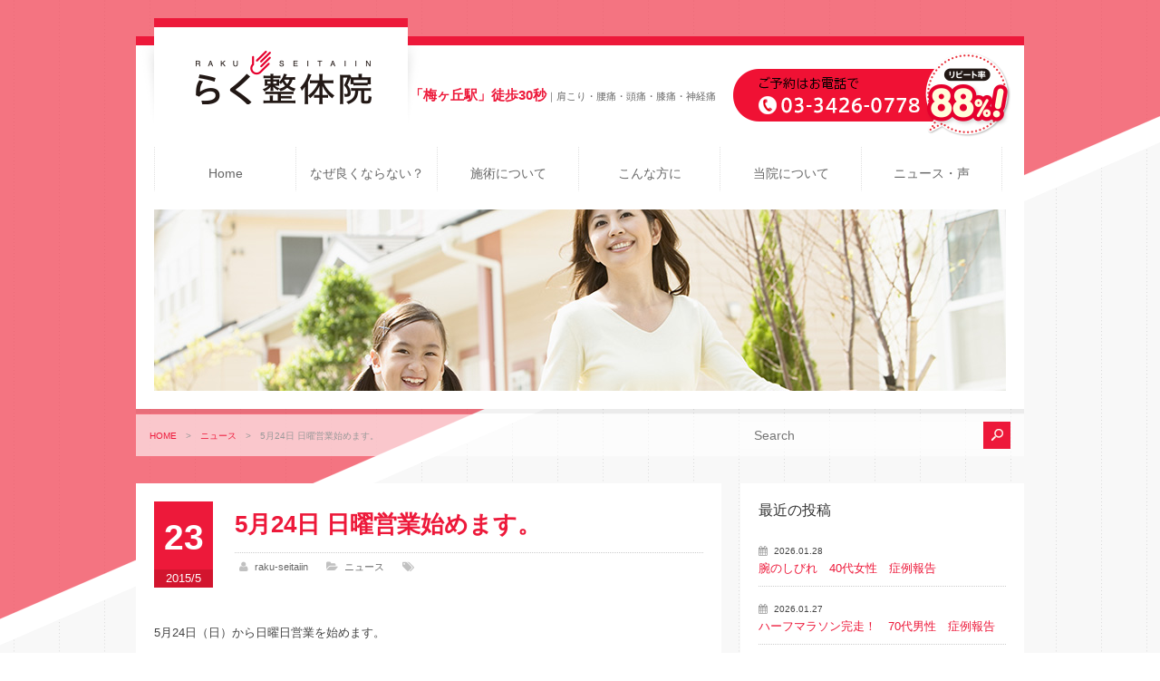

--- FILE ---
content_type: text/html; charset=UTF-8
request_url: https://www.raku-umegaoka.com/news/3476.html
body_size: 11917
content:
<!DOCTYPE html>
<html>
<head>
<meta charset="UTF-8" />
<meta name="viewport" content="width=device-width" />
<title>らく整体院|  5月24日  日曜営業始めます。</title>
<meta name="Keywords" content="梅ヶ丘駅,肩こり,腰痛,頭痛,膝痛,神経痛,ギックリ腰,五十肩,椎間板ヘルニア,自律神経失調症" />
<meta name="Description" content="患者様の状況にあわせて施術。トリガーポイントの心地良い刺激であり、痛みや苦痛を感じる事はありません。" />
<link rel="profile" href="http://gmpg.org/xfn/11" />
<LINK REL="SHORTCUT ICON" HREF="https://www.raku-umegaoka.com/wp-content/themes/nb-a1.0/images/favicon.ico" />
<link rel="pingback" href="https://www.raku-umegaoka.com/xmlrpc.php" />
<link rel="stylesheet" href="https://www.raku-umegaoka.com/wp-content/themes/nb-a1.0/style.css?1698892183" type="text/css" />
<link rel="stylesheet" type="text/css" media="all" href="https://www.raku-umegaoka.com/wp-content/themes/nb-a1.0/responsive.css" />
<link rel="stylesheet" href="//maxcdn.bootstrapcdn.com/font-awesome/4.5.0/css/font-awesome.min.css">
<link rel="stylesheet" media="print" href="https://www.raku-umegaoka.com/wp-content/themes/nb-a1.0/css/print.css" />

<!--[if lt IE 9]>
<script src="https://www.raku-umegaoka.com/wp-content/themes/nb-a1.0/js/html5.js"></script>
<script src="https://www.raku-umegaoka.com/wp-content/themes/nb-a1.0/js/css3-mediaqueries.js"></script>
<![endif]-->


	  <meta name='robots' content='max-image-preview:large' />
<script type="text/javascript" src="https://www.raku-umegaoka.com/wp-includes/js/jquery/jquery.min.js?ver=3.7.1" id="jquery-core-js"></script>
<script type="text/javascript" src="https://www.raku-umegaoka.com/wp-includes/js/jquery/jquery-migrate.min.js?ver=3.4.1" id="jquery-migrate-js"></script>
<script type="text/javascript" src="https://www.raku-umegaoka.com/wp-content/plugins/revslider/public/assets/js/rbtools.min.js?ver=6.0" id="tp-tools-js"></script>
<script type="text/javascript" src="https://www.raku-umegaoka.com/wp-content/plugins/revslider/public/assets/js/rs6.min.js?ver=6.2.2" id="revmin-js"></script>
<link rel="https://api.w.org/" href="https://www.raku-umegaoka.com/wp-json/" /><link rel="alternate" title="JSON" type="application/json" href="https://www.raku-umegaoka.com/wp-json/wp/v2/posts/3476" /><link rel="canonical" href="https://www.raku-umegaoka.com/news/3476.html" />
<link rel='shortlink' href='https://www.raku-umegaoka.com/?p=3476' />
<link rel="alternate" title="oEmbed (JSON)" type="application/json+oembed" href="https://www.raku-umegaoka.com/wp-json/oembed/1.0/embed?url=https%3A%2F%2Fwww.raku-umegaoka.com%2Fnews%2F3476.html" />
<link rel="alternate" title="oEmbed (XML)" type="text/xml+oembed" href="https://www.raku-umegaoka.com/wp-json/oembed/1.0/embed?url=https%3A%2F%2Fwww.raku-umegaoka.com%2Fnews%2F3476.html&#038;format=xml" />


<style>
/* MeanMenu Style options */ 

</style>

<meta name="generator" content="Powered by Slider Revolution 6.2.2 - responsive, Mobile-Friendly Slider Plugin for WordPress with comfortable drag and drop interface." />
<script type="text/javascript">function setREVStartSize(e){			
			try {								
				var pw = document.getElementById(e.c).parentNode.offsetWidth,
					newh;
				pw = pw===0 || isNaN(pw) ? window.innerWidth : pw;
				e.tabw = e.tabw===undefined ? 0 : parseInt(e.tabw);
				e.thumbw = e.thumbw===undefined ? 0 : parseInt(e.thumbw);
				e.tabh = e.tabh===undefined ? 0 : parseInt(e.tabh);
				e.thumbh = e.thumbh===undefined ? 0 : parseInt(e.thumbh);
				e.tabhide = e.tabhide===undefined ? 0 : parseInt(e.tabhide);
				e.thumbhide = e.thumbhide===undefined ? 0 : parseInt(e.thumbhide);
				e.mh = e.mh===undefined || e.mh=="" || e.mh==="auto" ? 0 : parseInt(e.mh,0);		
				if(e.layout==="fullscreen" || e.l==="fullscreen") 						
					newh = Math.max(e.mh,window.innerHeight);				
				else{					
					e.gw = Array.isArray(e.gw) ? e.gw : [e.gw];
					for (var i in e.rl) if (e.gw[i]===undefined || e.gw[i]===0) e.gw[i] = e.gw[i-1];					
					e.gh = e.el===undefined || e.el==="" || (Array.isArray(e.el) && e.el.length==0)? e.gh : e.el;
					e.gh = Array.isArray(e.gh) ? e.gh : [e.gh];
					for (var i in e.rl) if (e.gh[i]===undefined || e.gh[i]===0) e.gh[i] = e.gh[i-1];
										
					var nl = new Array(e.rl.length),
						ix = 0,						
						sl;					
					e.tabw = e.tabhide>=pw ? 0 : e.tabw;
					e.thumbw = e.thumbhide>=pw ? 0 : e.thumbw;
					e.tabh = e.tabhide>=pw ? 0 : e.tabh;
					e.thumbh = e.thumbhide>=pw ? 0 : e.thumbh;					
					for (var i in e.rl) nl[i] = e.rl[i]<window.innerWidth ? 0 : e.rl[i];
					sl = nl[0];									
					for (var i in nl) if (sl>nl[i] && nl[i]>0) { sl = nl[i]; ix=i;}															
					var m = pw>(e.gw[ix]+e.tabw+e.thumbw) ? 1 : (pw-(e.tabw+e.thumbw)) / (e.gw[ix]);					

					newh =  (e.type==="carousel" && e.justify==="true" ? e.gh[ix] : (e.gh[ix] * m)) + (e.tabh + e.thumbh);
				}			
				
				if(window.rs_init_css===undefined) window.rs_init_css = document.head.appendChild(document.createElement("style"));					
				document.getElementById(e.c).height = newh;
				window.rs_init_css.innerHTML += "#"+e.c+"_wrapper { height: "+newh+"px }";				
			} catch(e){
				console.log("Failure at Presize of Slider:" + e)
			}					   
		  };</script>
<script src="https://www.raku-umegaoka.com/wp-content/themes/nb-a1.0/js/jquery.script.js"></script>
<script src="https://www.raku-umegaoka.com/wp-content/themes/nb-a1.0/js/jquery.bxslider.js"></script>
<link rel="stylesheet" type="text/css" media="all" href="https://www.raku-umegaoka.com/wp-content/themes/nb-a1.0/css/jquery.bxslider.css" />
<script src="https://www.raku-umegaoka.com/wp-content/themes/nb-a1.0/js/owl.carousel.min.js"></script>
</head>

<body>
<div class="header_back">
<div class="inner">
<header>
<div class="transparent-line_logo"></div>
<div class="shadow-left"></div>
  <div class="logo">
  <a href="https://www.raku-umegaoka.com/" title="らく整体院" rel="home">
    <img src="https://www.raku-umegaoka.com/wp-content/uploads/2013/12/logo.png" alt="らく整体院">    </a>
  </div>
  <div class="shadow-right"></div>
  <div class="transparent-line"></div>
  <div class="head_copy"><span class="head_h1">「梅ヶ丘駅」徒歩30秒</span>｜肩こり・腰痛・頭痛・膝痛・神経痛</div>
  <div class="head_tel"><a href="tel:0334260778"><img src="https://www.raku-umegaoka.com/wp-content/uploads/2013/12/head_tel.png" alt="ご予約はお電話でTEL.03-3426-0778"></a></div>
  
  <div class="mainNav_box">
    <div class="inner">
      <nav id="mainNav">
        <div class="panel">
          <ul class="pullMain"><li id="menu-item-391" class="menu-item menu-item-type-custom menu-item-object-custom menu-item-391"><span><a href="/">Home<br /><span></span></a></span></li>
<li id="menu-item-3929" class="menu-item menu-item-type-post_type menu-item-object-page menu-item-3929"><span><a href="https://www.raku-umegaoka.com/why.html">なぜ良くならない？<br /><span></span></a></span></li>
<li id="menu-item-1607" class="has-sub menu-item menu-item-type-custom menu-item-object-custom menu-item-has-children menu-item-1607"><span><a>施術について<br /><span></span></a></span>
<ul class="sub-menu">
	<li id="menu-item-1606" class="menu-item menu-item-type-post_type menu-item-object-page menu-item-1606"><span><a href="https://www.raku-umegaoka.com/cure.html">当院の施術<br /><span></span></a></span></li>
	<li id="menu-item-3954" class="menu-item menu-item-type-post_type menu-item-object-page menu-item-3954"><span><a href="https://www.raku-umegaoka.com/faq.html">よくあるご質問<br /><span></span></a></span></li>
</ul>
</li>
<li id="menu-item-394" class="has-sub menu-item menu-item-type-custom menu-item-object-custom menu-item-has-children menu-item-394"><span><a>こんな方に<br /><span></span></a></span>
<ul class="sub-menu">
	<li id="menu-item-3937" class="menu-item menu-item-type-post_type menu-item-object-page menu-item-3937"><span><a href="https://www.raku-umegaoka.com/cure1.html">肩こり<br /><span></span></a></span></li>
	<li id="menu-item-3939" class="menu-item menu-item-type-post_type menu-item-object-page menu-item-3939"><span><a href="https://www.raku-umegaoka.com/cure2.html">頭痛<br /><span></span></a></span></li>
	<li id="menu-item-3947" class="menu-item menu-item-type-post_type menu-item-object-page menu-item-3947"><span><a href="https://www.raku-umegaoka.com/cure3.html">手や腕のしびれ<br /><span></span></a></span></li>
	<li id="menu-item-3945" class="menu-item menu-item-type-post_type menu-item-object-page menu-item-3945"><span><a href="https://www.raku-umegaoka.com/cure4.html">五十肩、四十肩（肩関節周囲炎）<br /><span></span></a></span></li>
	<li id="menu-item-3952" class="menu-item menu-item-type-post_type menu-item-object-page menu-item-3952"><span><a href="https://www.raku-umegaoka.com/cure5.html">寝違い<br /><span></span></a></span></li>
	<li id="menu-item-3943" class="menu-item menu-item-type-post_type menu-item-object-page menu-item-3943"><span><a href="https://www.raku-umegaoka.com/cure6.html">背部痛<br /><span></span></a></span></li>
	<li id="menu-item-3938" class="menu-item menu-item-type-post_type menu-item-object-page menu-item-3938"><span><a href="https://www.raku-umegaoka.com/cure7.html">腰痛<br /><span></span></a></span></li>
	<li id="menu-item-3951" class="menu-item menu-item-type-post_type menu-item-object-page menu-item-3951"><span><a href="https://www.raku-umegaoka.com/cure8.html">股関節痛<br /><span></span></a></span></li>
	<li id="menu-item-3940" class="menu-item menu-item-type-post_type menu-item-object-page menu-item-3940"><span><a href="https://www.raku-umegaoka.com/cure9.html">膝痛<br /><span></span></a></span></li>
	<li id="menu-item-3946" class="menu-item menu-item-type-post_type menu-item-object-page menu-item-3946"><span><a href="https://www.raku-umegaoka.com/cure10-2.html">坐骨神経痛<br /><span></span></a></span></li>
	<li id="menu-item-3949" class="menu-item menu-item-type-post_type menu-item-object-page menu-item-3949"><span><a href="https://www.raku-umegaoka.com/cure11-2.html">椎間板ヘルニア<br /><span></span></a></span></li>
	<li id="menu-item-3944" class="menu-item menu-item-type-post_type menu-item-object-page menu-item-3944"><span><a href="https://www.raku-umegaoka.com/cure12-2.html">自律神経失調症<br /><span></span></a></span></li>
	<li id="menu-item-3948" class="menu-item menu-item-type-post_type menu-item-object-page menu-item-3948"><span><a href="https://www.raku-umegaoka.com/cure13-2.html">更年期障害<br /><span></span></a></span></li>
	<li id="menu-item-3950" class="menu-item menu-item-type-post_type menu-item-object-page menu-item-3950"><span><a href="https://www.raku-umegaoka.com/cure14-2.html">疲労<br /><span></span></a></span></li>
	<li id="menu-item-3953" class="menu-item menu-item-type-post_type menu-item-object-page menu-item-3953"><span><a href="https://www.raku-umegaoka.com/cure15-2.html">骨格の歪み<br /><span></span></a></span></li>
</ul>
</li>
<li id="menu-item-392" class="has-sub menu-item menu-item-type-custom menu-item-object-custom menu-item-has-children menu-item-392"><span><a>当院について<br /><span></span></a></span>
<ul class="sub-menu">
	<li id="menu-item-3931" class="menu-item menu-item-type-post_type menu-item-object-page menu-item-3931"><span><a href="https://www.raku-umegaoka.com/charge.html">料金<br /><span></span></a></span></li>
	<li id="menu-item-3932" class="menu-item menu-item-type-post_type menu-item-object-page menu-item-3932"><span><a href="https://www.raku-umegaoka.com/contact.html">お問い合せ<br /><span></span></a></span></li>
	<li id="menu-item-3930" class="menu-item menu-item-type-post_type menu-item-object-page menu-item-3930"><span><a href="https://www.raku-umegaoka.com/access.html">アクセス<br /><span></span></a></span></li>
</ul>
</li>
<li id="menu-item-393" class="has-sub menu_last menu-item menu-item-type-custom menu-item-object-custom menu-item-has-children menu-item-393"><span><a>ニュース・声<br /><span></span></a></span>
<ul class="sub-menu">
	<li id="menu-item-3941" class="menu-item menu-item-type-post_type menu-item-object-page menu-item-3941"><span><a href="https://www.raku-umegaoka.com/news.html">ニュース<br /><span></span></a></span></li>
	<li id="menu-item-3942" class="menu-item menu-item-type-post_type menu-item-object-page menu-item-3942"><span><a href="https://www.raku-umegaoka.com/voice.html">症例報告<br /><span></span></a></span></li>
</ul>
</li>
</ul>        </div>
      </nav>
    </div>
  </div><!-- END #mainNav --> 
</header>
</div>


<section class="section">

<div class="inner">
  <div class="head_title_blog">
  </div>

<div class="head_crumb">
  <div class="inner">
    <div id="breadcrumb" class="clearfix"><ul><li><a href="https://www.raku-umegaoka.com/">HOME</a></li><li>　&gt;　</li><li><a href="https://www.raku-umegaoka.com/category/news">ニュース</a></li><li>　&gt;　</li><li>5月24日  日曜営業始めます。</li></ul></div>    <div id="search-2">
		<form role="search" method="get" id="searchform" action="https://www.raku-umegaoka.com/" >
        <input type="text" value="" placeholder="Search" name="s" id="s" />
        <input type="image" src="https://www.raku-umegaoka.com/wp-content/themes/nb-a1.0/images/searchbutton.png" onmouseover="this.src='https://www.raku-umegaoka.com/wp-content/themes/nb-a1.0/images/searchbutton_on.png'" onmouseout="this.src='https://www.raku-umegaoka.com/wp-content/themes/nb-a1.0/images/searchbutton.png'" id="searchsubmit" value="" />
		</form>
    </div><!-- END .search -->
  </div>
</div><!-- END .head_crumb -->
</div><!-- END .head_title -->

<div class="inner">
  <div id="content">
	<section>
      	<article id="post-3476">
		<header class="post_header">
			<div class="cal_single">
				<p class="day">23</p>
				<p class="year">2015/5</p>
			</div>
			<h2 class="post_title">5月24日  日曜営業始めます。</h2>
			<div class="blog_info_single">
            <ul>
				<li class="aut"><a href="https://www.raku-umegaoka.com/author/nakamura" title="raku-seitaiin の投稿" rel="author">raku-seitaiin</a></li>
				<li class="cat"><a href="https://www.raku-umegaoka.com/category/news" rel="category tag">ニュース</a></li>
				<li class="tag"></li>
            </ul>
          </div>
        </header><!-- END .post_header -->
        
        <div class="single_post">
          <div>
<p>5月24日（日）から日曜日営業を始めます。</p>
<p>開院当初から日曜日が定休日となっていましたが、日曜日にやって欲しい！というたくさんのお声をいただき、営業をさせていただくことになりました。</p>
<p>5月24日から日曜日の営業が始まり、それ以降は月曜日が定休日となりますのでお間違えの無いようよろしくお願いいたします。</p>
<p>&nbsp;</p>
</div>
<div></div>
<div></div>
<p>☆☆☆☆☆☆☆☆☆☆☆☆☆☆☆☆☆☆☆☆☆☆☆☆</p>
<p>マッサージ、リラクゼーション、ストレッチだけでは良くならない方へ！</p>
<p>らく整体院におまかせ下さい！</p>
<p>肩こり、腰痛、神経痛、関節痛、頭痛、吐き気、めまい、眼精疲労、むくみ、自律神経の乱れ、歪み、骨格調整、慢性痛、不定愁訴、など</p>
<p>なんでもご相談下さい。</p>
<p>＜梅ヶ丘 整体 マッサージ＞  らく整体院</p>
<p>03-3426-0778</p>
        </div><!-- END .single_post -->
	</article>
        
      
<div class="social-sharing">
  <ul>
    <li class="hatena"> <span class="tooltip-top tooltip-movable social" data-tooltip="はてなブックマーク"><a href="http://b.hatena.ne.jp/add?mode=confirm&url=https%3A%2F%2Fwww.raku-umegaoka.com%2Fnews%2F3476.html" onclick="javascript:window.open(this.href, '', 'menubar=no,toolbar=no,resizable=yes,scrollbars=yes,height=400,width=510');return false;" >
            <img src="https://www.raku-umegaoka.com/wp-content/themes/nb-a1.0/images/blog_hatena.png" width="32" height="32" alt="hatena" onmouseover="this.src='https://www.raku-umegaoka.com/wp-content/themes/nb-a1.0/images/blog_hatena_on.png'" onmouseout="this.src='https://www.raku-umegaoka.com/wp-content/themes/nb-a1.0/images/blog_hatena.png'" /> </a></span> </li>
    <li class="facebook"> <span class="tooltip-top tooltip-movable social" data-tooltip="Facebook"><a href="http://www.facebook.com/sharer.php?src=bm&u=https%3A%2F%2Fwww.raku-umegaoka.com%2Fnews%2F3476.html&t=5%E6%9C%8824%E6%97%A5++%E6%97%A5%E6%9B%9C%E5%96%B6%E6%A5%AD%E5%A7%8B%E3%82%81%E3%81%BE%E3%81%99%E3%80%82" onclick="javascript:window.open(this.href, '', 'menubar=no,toolbar=no,resizable=yes,scrollbars=yes,height=300,width=600');return false;">
            <img src="https://www.raku-umegaoka.com/wp-content/themes/nb-a1.0/images/blog_facebook.png" width="32" height="32" alt="facebook" onmouseover="this.src='https://www.raku-umegaoka.com/wp-content/themes/nb-a1.0/images/blog_facebook_on.png'" onmouseout="this.src='https://www.raku-umegaoka.com/wp-content/themes/nb-a1.0/images/blog_facebook.png'" /> </a></span> </li>
    <li class="twitter"> <span class="tooltip-top tooltip-movable social" data-tooltip="Twitter"><a href="http://twitter.com/intent/tweet?url=https%3A%2F%2Fwww.raku-umegaoka.com%2Fnews%2F3476.html&text=5%E6%9C%8824%E6%97%A5++%E6%97%A5%E6%9B%9C%E5%96%B6%E6%A5%AD%E5%A7%8B%E3%82%81%E3%81%BE%E3%81%99%E3%80%82&via=【●ツイッターアカウント名（＠なし）●】&tw_p=tweetbutton" onclick="javascript:window.open(this.href, '', 'menubar=no,toolbar=no,resizable=yes,scrollbars=yes,height=300,width=600');return false;">
            <img src="https://www.raku-umegaoka.com/wp-content/themes/nb-a1.0/images/blog_twitter.png" width="32" height="32" alt="twitter" onmouseover="this.src='https://www.raku-umegaoka.com/wp-content/themes/nb-a1.0/images/blog_twitter_on.png'" onmouseout="this.src='https://www.raku-umegaoka.com/wp-content/themes/nb-a1.0/images/blog_twitter.png'" /></a></span> </li>
  </ul>
</div><!-- END .social-sharing -->            
      <div class="pagenav">
      <span class="prev"><a href="https://www.raku-umegaoka.com/news/3470.html" rel="prev">PREVIOUS</a></span>
      <span class="next"><a href="https://www.raku-umegaoka.com/voice/3478.html" rel="next">NEXT</a></span>
      </div><!-- END .pagenav -->
      
          </section>
  </div><!-- END #content -->
  
<aside id="sidebar">
  
  
            <li id="my_recent_posts-4" class="widget widget_my_recent_posts">            
            <h3>最近の投稿</h3>            
            <div class="news">
            			<div class="widget_post clearfix">
            <div>
            			<p class="post_date">2026.01.28</p>
            <h4><a href="https://www.raku-umegaoka.com/news/6524.html" title="腕のしびれ　40代女性　症例報告">腕のしびれ　40代女性　症例報告</a></h4>
            </div>
            </div>
			            			<div class="widget_post clearfix">
            <div>
            			<p class="post_date">2026.01.27</p>
            <h4><a href="https://www.raku-umegaoka.com/news/6520.html" title="ハーフマラソン完走！　70代男性　症例報告">ハーフマラソン完走！　70代男性　症例報告</a></h4>
            </div>
            </div>
			            			<div class="widget_post clearfix">
            <div>
            			<p class="post_date">2026.01.23</p>
            <h4><a href="https://www.raku-umegaoka.com/news/6516.html" title="身体のバランスをみてほしい　50代女性　症例報告">身体のバランスをみてほしい　50代女性　症例報告</a></h4>
            </div>
            </div>
			            			<div class="widget_post clearfix">
            <div>
            			<p class="post_date">2026.01.22</p>
            <h4><a href="https://www.raku-umegaoka.com/news/6514.html" title="左肩の痛み　50代男性　症例報告">左肩の痛み　50代男性　症例報告</a></h4>
            </div>
            </div>
			            			<div class="widget_post clearfix">
            <div>
            			<p class="post_date">2026.01.21</p>
            <h4><a href="https://www.raku-umegaoka.com/news/6502.html" title="ギックリ腰　40代男性　症例報告">ギックリ腰　40代男性　症例報告</a></h4>
            </div>
            </div>
			                        </div>
            
            </li>
<!-- END .widget_my_recent_posts -->
<li id="calendar-2" class="widget widget_calendar"><div id="calendar_wrap" class="calendar_wrap"><table id="wp-calendar" class="wp-calendar-table">
	<caption>2026年1月</caption>
	<thead>
	<tr>
		<th scope="col" title="月曜日">月</th>
		<th scope="col" title="火曜日">火</th>
		<th scope="col" title="水曜日">水</th>
		<th scope="col" title="木曜日">木</th>
		<th scope="col" title="金曜日">金</th>
		<th scope="col" title="土曜日">土</th>
		<th scope="col" title="日曜日">日</th>
	</tr>
	</thead>
	<tbody>
	<tr>
		<td colspan="3" class="pad">&nbsp;</td><td>1</td><td>2</td><td><a href="https://www.raku-umegaoka.com/date/2026/01/03" aria-label="2026年1月3日 に投稿を公開">3</a></td><td>4</td>
	</tr>
	<tr>
		<td>5</td><td>6</td><td>7</td><td><a href="https://www.raku-umegaoka.com/date/2026/01/08" aria-label="2026年1月8日 に投稿を公開">8</a></td><td>9</td><td>10</td><td>11</td>
	</tr>
	<tr>
		<td>12</td><td><a href="https://www.raku-umegaoka.com/date/2026/01/13" aria-label="2026年1月13日 に投稿を公開">13</a></td><td><a href="https://www.raku-umegaoka.com/date/2026/01/14" aria-label="2026年1月14日 に投稿を公開">14</a></td><td>15</td><td>16</td><td>17</td><td>18</td>
	</tr>
	<tr>
		<td>19</td><td>20</td><td><a href="https://www.raku-umegaoka.com/date/2026/01/21" aria-label="2026年1月21日 に投稿を公開">21</a></td><td><a href="https://www.raku-umegaoka.com/date/2026/01/22" aria-label="2026年1月22日 に投稿を公開">22</a></td><td><a href="https://www.raku-umegaoka.com/date/2026/01/23" aria-label="2026年1月23日 に投稿を公開">23</a></td><td>24</td><td>25</td>
	</tr>
	<tr>
		<td>26</td><td><a href="https://www.raku-umegaoka.com/date/2026/01/27" aria-label="2026年1月27日 に投稿を公開">27</a></td><td id="today"><a href="https://www.raku-umegaoka.com/date/2026/01/28" aria-label="2026年1月28日 に投稿を公開">28</a></td><td>29</td><td>30</td><td>31</td>
		<td class="pad" colspan="1">&nbsp;</td>
	</tr>
	</tbody>
	</table><nav aria-label="前と次の月" class="wp-calendar-nav">
		<span class="wp-calendar-nav-prev"><a href="https://www.raku-umegaoka.com/date/2025/12">&laquo; 12月</a></span>
		<span class="pad">&nbsp;</span>
		<span class="wp-calendar-nav-next">&nbsp;</span>
	</nav></div></li>
<li id="tag_cloud-3" class="widget widget_tag_cloud"><h3>タグ</h3><div class="tagcloud"><a href="https://www.raku-umegaoka.com/tag/%e3%81%99%e3%81%b9%e3%82%8a%e7%97%87" class="tag-cloud-link tag-link-34 tag-link-position-1" style="font-size: 8pt;" aria-label="すべり症 (1個の項目)">すべり症</a>
<a href="https://www.raku-umegaoka.com/tag/%e3%81%aa%e3%82%93%e3%81%a8%e3%81%aa%e3%81%8f%e3%81%a0%e3%82%8b%e3%81%84" class="tag-cloud-link tag-link-29 tag-link-position-2" style="font-size: 8pt;" aria-label="なんとなくだるい (1個の項目)">なんとなくだるい</a>
<a href="https://www.raku-umegaoka.com/tag/%e3%81%bb%e3%81%90%e3%81%97" class="tag-cloud-link tag-link-26 tag-link-position-3" style="font-size: 12.789473684211pt;" aria-label="ほぐし (8個の項目)">ほぐし</a>
<a href="https://www.raku-umegaoka.com/tag/%e3%82%81%e3%81%be%e3%81%84-%e3%81%b5%e3%82%89%e3%81%a4%e3%81%8d" class="tag-cloud-link tag-link-37 tag-link-position-4" style="font-size: 21.705263157895pt;" aria-label="めまい ふらつき (142個の項目)">めまい ふらつき</a>
<a href="https://www.raku-umegaoka.com/tag/%e3%82%88%e3%81%8f%e7%9c%a0%e3%82%8c%e3%81%aa%e3%81%84" class="tag-cloud-link tag-link-31 tag-link-position-5" style="font-size: 8pt;" aria-label="よく眠れない (1個の項目)">よく眠れない</a>
<a href="https://www.raku-umegaoka.com/tag/%e3%82%ae%e3%83%83%e3%82%af%e3%83%aa%e8%83%8c%e4%b8%ad" class="tag-cloud-link tag-link-18 tag-link-position-6" style="font-size: 13.452631578947pt;" aria-label="ギックリ背中 (10個の項目)">ギックリ背中</a>
<a href="https://www.raku-umegaoka.com/tag/%e3%83%aa%e3%83%a9%e3%83%83%e3%82%af%e3%82%b9" class="tag-cloud-link tag-link-25 tag-link-position-7" style="font-size: 12.789473684211pt;" aria-label="リラックス (8個の項目)">リラックス</a>
<a href="https://www.raku-umegaoka.com/tag/%e4%ba%88%e9%98%b2" class="tag-cloud-link tag-link-21 tag-link-position-8" style="font-size: 8pt;" aria-label="予防 (1個の項目)">予防</a>
<a href="https://www.raku-umegaoka.com/tag/%e5%9d%90%e9%aa%a8%e7%a5%9e%e7%b5%8c%e7%97%9b" class="tag-cloud-link tag-link-19 tag-link-position-9" style="font-size: 9.3263157894737pt;" aria-label="坐骨神経痛 (2個の項目)">坐骨神経痛</a>
<a href="https://www.raku-umegaoka.com/tag/%e5%a4%89%e5%bd%a2%e6%80%a7%e8%82%a1%e9%96%a2%e7%af%80%e7%97%87" class="tag-cloud-link tag-link-20 tag-link-position-10" style="font-size: 18.978947368421pt;" aria-label="変形性股関節症 (61個の項目)">変形性股関節症</a>
<a href="https://www.raku-umegaoka.com/tag/%e6%a2%85%e9%9b%a8%e6%99%82%e6%9c%9f%e3%81%ae%e9%a0%ad%e7%97%9b" class="tag-cloud-link tag-link-36 tag-link-position-11" style="font-size: 12.789473684211pt;" aria-label="梅雨時期の頭痛 (8個の項目)">梅雨時期の頭痛</a>
<a href="https://www.raku-umegaoka.com/tag/%e6%ae%bf%e9%83%a8%e3%81%ae%e9%81%95%e5%92%8c%e6%84%9f" class="tag-cloud-link tag-link-23 tag-link-position-12" style="font-size: 10.210526315789pt;" aria-label="殿部の違和感 (3個の項目)">殿部の違和感</a>
<a href="https://www.raku-umegaoka.com/tag/%e7%94%a3%e5%be%8c%e9%aa%a8%e7%9b%a4%e7%9f%af%e6%ad%a3" class="tag-cloud-link tag-link-24 tag-link-position-13" style="font-size: 8pt;" aria-label="産後骨盤矯正 (1個の項目)">産後骨盤矯正</a>
<a href="https://www.raku-umegaoka.com/tag/%e7%96%b2%e3%82%8c%e3%81%8c%e5%8f%96%e3%82%8c%e3%81%aa%e3%81%84" class="tag-cloud-link tag-link-30 tag-link-position-14" style="font-size: 8pt;" aria-label="疲れが取れない (1個の項目)">疲れが取れない</a>
<a href="https://www.raku-umegaoka.com/tag/%e7%9c%bc%e7%b2%be%e7%96%b2%e5%8a%b4" class="tag-cloud-link tag-link-8 tag-link-position-15" style="font-size: 10.210526315789pt;" aria-label="眼精疲労 (3個の項目)">眼精疲労</a>
<a href="https://www.raku-umegaoka.com/tag/%e7%be%bd%e6%a0%b9%e6%9c%a8%e5%85%ac%e5%9c%92" class="tag-cloud-link tag-link-27 tag-link-position-16" style="font-size: 11.536842105263pt;" aria-label="羽根木公園 (5個の項目)">羽根木公園</a>
<a href="https://www.raku-umegaoka.com/tag/%e8%82%a9%e3%81%93%e3%82%8a" class="tag-cloud-link tag-link-9 tag-link-position-17" style="font-size: 10.947368421053pt;" aria-label="肩こり (4個の項目)">肩こり</a>
<a href="https://www.raku-umegaoka.com/tag/%e8%85%95%e3%81%ae%e3%81%97%e3%81%b3%e3%82%8c" class="tag-cloud-link tag-link-33 tag-link-position-18" style="font-size: 8pt;" aria-label="腕のしびれ (1個の項目)">腕のしびれ</a>
<a href="https://www.raku-umegaoka.com/tag/%e8%85%b0%e6%a4%8e%e3%81%99%e3%81%b9%e3%82%8a%e7%97%87-%e8%85%b0%e6%a4%8e%e3%83%98%e3%83%ab%e3%83%8b%e3%82%a2-%e8%84%8a%e6%9f%b1%e7%ae%a1%e7%8b%ad%e7%aa%84%e7%97%87" class="tag-cloud-link tag-link-22 tag-link-position-19" style="font-size: 10.210526315789pt;" aria-label="腰椎すべり症 腰椎ヘルニア 脊柱管狭窄症 (3個の項目)">腰椎すべり症 腰椎ヘルニア 脊柱管狭窄症</a>
<a href="https://www.raku-umegaoka.com/tag/%e8%85%b0%e6%a4%8e%e5%88%86%e9%9b%a2%e7%97%87" class="tag-cloud-link tag-link-38 tag-link-position-20" style="font-size: 21.631578947368pt;" aria-label="腰椎分離症 (141個の項目)">腰椎分離症</a>
<a href="https://www.raku-umegaoka.com/tag/%e8%85%b0%e7%97%9b" class="tag-cloud-link tag-link-10 tag-link-position-21" style="font-size: 9.3263157894737pt;" aria-label="腰痛 (2個の項目)">腰痛</a>
<a href="https://www.raku-umegaoka.com/tag/%e8%86%9d%e3%81%ae%e7%97%9b%e3%81%bf" class="tag-cloud-link tag-link-17 tag-link-position-22" style="font-size: 12.052631578947pt;" aria-label="膝の痛み (6個の項目)">膝の痛み</a>
<a href="https://www.raku-umegaoka.com/tag/%e8%b6%b3%e3%81%ae%e3%81%97%e3%81%b3%e3%82%8c" class="tag-cloud-link tag-link-11 tag-link-position-23" style="font-size: 11.536842105263pt;" aria-label="足のしびれ (5個の項目)">足のしびれ</a>
<a href="https://www.raku-umegaoka.com/tag/%e8%b6%b3%e5%ba%95%e7%ad%8b%e8%86%9c%e7%82%8e" class="tag-cloud-link tag-link-39 tag-link-position-24" style="font-size: 20.968421052632pt;" aria-label="足底筋膜炎 (114個の項目)">足底筋膜炎</a>
<a href="https://www.raku-umegaoka.com/tag/%e9%a0%9a%e6%a4%8e%e3%83%98%e3%83%ab%e3%83%8b%e3%82%a2" class="tag-cloud-link tag-link-32 tag-link-position-25" style="font-size: 8pt;" aria-label="頚椎ヘルニア (1個の項目)">頚椎ヘルニア</a>
<a href="https://www.raku-umegaoka.com/tag/%e9%a0%ad%e7%97%9b" class="tag-cloud-link tag-link-12 tag-link-position-26" style="font-size: 21.926315789474pt;" aria-label="頭痛 (153個の項目)">頭痛</a>
<a href="https://www.raku-umegaoka.com/tag/%e9%a6%96%e3%81%ae%e9%81%95%e5%92%8c%e6%84%9f" class="tag-cloud-link tag-link-28 tag-link-position-27" style="font-size: 10.210526315789pt;" aria-label="首の違和感 (3個の項目)">首の違和感</a>
<a href="https://www.raku-umegaoka.com/tag/%e9%aa%a8%e7%9b%a4%e7%9f%af%e6%ad%a3" class="tag-cloud-link tag-link-35 tag-link-position-28" style="font-size: 22pt;" aria-label="骨盤矯正 (158個の項目)">骨盤矯正</a></div>
</li>
<li id="text-4" class="widget widget_text"><h3>らく整体院</h3>			<div class="textwidget"><ul class="contact_list">
<li class="home">東京都世田谷区梅丘1-22-12</li>
<li class="phone"><a href="tel:0334260778">03-3426-0778</a></li>
<li class="map"><a href="http://www.raku-umegaoka.com/access.html" title="アクセス">アクセス</a></li>
<li class="phone"><a href="http://www.raku-umegaoka.com/contact.html">お問い合わせ</a></li>
</ul>
</div>
		</li>
  
</aside><!-- END #sidebar -->
</div><!-- END .inner -->

</div><!-- END .header_back -->  

<div class="footer_bar"></div>
<div id="footer">
  <div class="inner">
      <div class="footer_menu">
        <div class="menu-footer_menu-container"><ul id="menu-footer_menu" class="menu"><li id="menu-item-395" class="menu-item menu-item-type-custom menu-item-object-custom menu-item-home menu-item-395"><a href="http://www.raku-umegaoka.com/">ホーム<br /><span></span></a></li>
<li id="menu-item-3933" class="menu-item menu-item-type-post_type menu-item-object-page menu-item-3933"><a href="https://www.raku-umegaoka.com/why.html">なぜ良くならない？<br /><span></span></a></li>
<li id="menu-item-3935" class="menu-item menu-item-type-post_type menu-item-object-page menu-item-3935"><a href="https://www.raku-umegaoka.com/cure.html">当院の施術<br /><span></span></a></li>
<li id="menu-item-397" class="menu-item menu-item-type-custom menu-item-object-custom menu-item-397"><a href="http://www.raku-umegaoka.coms.html">ニュース<br /><span></span></a></li>
<li id="menu-item-396" class="menu-item menu-item-type-custom menu-item-object-custom menu-item-396"><a href="http://www.raku-umegaoka.com/voice.html">症例報告<br /><span></span></a></li>
<li id="menu-item-3936" class="menu-item menu-item-type-post_type menu-item-object-page menu-item-3936"><a href="https://www.raku-umegaoka.com/charge.html">料金<br /><span></span></a></li>
<li id="menu-item-3969" class="menu-item menu-item-type-post_type menu-item-object-page menu-item-3969"><a href="https://www.raku-umegaoka.com/contact.html">お問い合せ<br /><span></span></a></li>
<li id="menu-item-3968" class="menu-item menu-item-type-post_type menu-item-object-page menu-item-3968"><a href="https://www.raku-umegaoka.com/access.html">アクセス<br /><span></span></a></li>
</ul></div>      </div>
      <span class="copyright">Copyright &copy; 2026 らく整体院 All rights Reserved.</span>
  </div>
 </div>
</div><!-- END #footer -->

<style id='wp-emoji-styles-inline-css' type='text/css'>

	img.wp-smiley, img.emoji {
		display: inline !important;
		border: none !important;
		box-shadow: none !important;
		height: 1em !important;
		width: 1em !important;
		margin: 0 0.07em !important;
		vertical-align: -0.1em !important;
		background: none !important;
		padding: 0 !important;
	}
</style>
<link rel='stylesheet' id='wp-block-library-css' href='https://www.raku-umegaoka.com/wp-includes/css/dist/block-library/style.min.css?ver=6.6.4' type='text/css' media='all' />
<style id='classic-theme-styles-inline-css' type='text/css'>
/*! This file is auto-generated */
.wp-block-button__link{color:#fff;background-color:#32373c;border-radius:9999px;box-shadow:none;text-decoration:none;padding:calc(.667em + 2px) calc(1.333em + 2px);font-size:1.125em}.wp-block-file__button{background:#32373c;color:#fff;text-decoration:none}
</style>
<style id='global-styles-inline-css' type='text/css'>
:root{--wp--preset--aspect-ratio--square: 1;--wp--preset--aspect-ratio--4-3: 4/3;--wp--preset--aspect-ratio--3-4: 3/4;--wp--preset--aspect-ratio--3-2: 3/2;--wp--preset--aspect-ratio--2-3: 2/3;--wp--preset--aspect-ratio--16-9: 16/9;--wp--preset--aspect-ratio--9-16: 9/16;--wp--preset--color--black: #000000;--wp--preset--color--cyan-bluish-gray: #abb8c3;--wp--preset--color--white: #ffffff;--wp--preset--color--pale-pink: #f78da7;--wp--preset--color--vivid-red: #cf2e2e;--wp--preset--color--luminous-vivid-orange: #ff6900;--wp--preset--color--luminous-vivid-amber: #fcb900;--wp--preset--color--light-green-cyan: #7bdcb5;--wp--preset--color--vivid-green-cyan: #00d084;--wp--preset--color--pale-cyan-blue: #8ed1fc;--wp--preset--color--vivid-cyan-blue: #0693e3;--wp--preset--color--vivid-purple: #9b51e0;--wp--preset--gradient--vivid-cyan-blue-to-vivid-purple: linear-gradient(135deg,rgba(6,147,227,1) 0%,rgb(155,81,224) 100%);--wp--preset--gradient--light-green-cyan-to-vivid-green-cyan: linear-gradient(135deg,rgb(122,220,180) 0%,rgb(0,208,130) 100%);--wp--preset--gradient--luminous-vivid-amber-to-luminous-vivid-orange: linear-gradient(135deg,rgba(252,185,0,1) 0%,rgba(255,105,0,1) 100%);--wp--preset--gradient--luminous-vivid-orange-to-vivid-red: linear-gradient(135deg,rgba(255,105,0,1) 0%,rgb(207,46,46) 100%);--wp--preset--gradient--very-light-gray-to-cyan-bluish-gray: linear-gradient(135deg,rgb(238,238,238) 0%,rgb(169,184,195) 100%);--wp--preset--gradient--cool-to-warm-spectrum: linear-gradient(135deg,rgb(74,234,220) 0%,rgb(151,120,209) 20%,rgb(207,42,186) 40%,rgb(238,44,130) 60%,rgb(251,105,98) 80%,rgb(254,248,76) 100%);--wp--preset--gradient--blush-light-purple: linear-gradient(135deg,rgb(255,206,236) 0%,rgb(152,150,240) 100%);--wp--preset--gradient--blush-bordeaux: linear-gradient(135deg,rgb(254,205,165) 0%,rgb(254,45,45) 50%,rgb(107,0,62) 100%);--wp--preset--gradient--luminous-dusk: linear-gradient(135deg,rgb(255,203,112) 0%,rgb(199,81,192) 50%,rgb(65,88,208) 100%);--wp--preset--gradient--pale-ocean: linear-gradient(135deg,rgb(255,245,203) 0%,rgb(182,227,212) 50%,rgb(51,167,181) 100%);--wp--preset--gradient--electric-grass: linear-gradient(135deg,rgb(202,248,128) 0%,rgb(113,206,126) 100%);--wp--preset--gradient--midnight: linear-gradient(135deg,rgb(2,3,129) 0%,rgb(40,116,252) 100%);--wp--preset--font-size--small: 13px;--wp--preset--font-size--medium: 20px;--wp--preset--font-size--large: 36px;--wp--preset--font-size--x-large: 42px;--wp--preset--spacing--20: 0.44rem;--wp--preset--spacing--30: 0.67rem;--wp--preset--spacing--40: 1rem;--wp--preset--spacing--50: 1.5rem;--wp--preset--spacing--60: 2.25rem;--wp--preset--spacing--70: 3.38rem;--wp--preset--spacing--80: 5.06rem;--wp--preset--shadow--natural: 6px 6px 9px rgba(0, 0, 0, 0.2);--wp--preset--shadow--deep: 12px 12px 50px rgba(0, 0, 0, 0.4);--wp--preset--shadow--sharp: 6px 6px 0px rgba(0, 0, 0, 0.2);--wp--preset--shadow--outlined: 6px 6px 0px -3px rgba(255, 255, 255, 1), 6px 6px rgba(0, 0, 0, 1);--wp--preset--shadow--crisp: 6px 6px 0px rgba(0, 0, 0, 1);}:where(.is-layout-flex){gap: 0.5em;}:where(.is-layout-grid){gap: 0.5em;}body .is-layout-flex{display: flex;}.is-layout-flex{flex-wrap: wrap;align-items: center;}.is-layout-flex > :is(*, div){margin: 0;}body .is-layout-grid{display: grid;}.is-layout-grid > :is(*, div){margin: 0;}:where(.wp-block-columns.is-layout-flex){gap: 2em;}:where(.wp-block-columns.is-layout-grid){gap: 2em;}:where(.wp-block-post-template.is-layout-flex){gap: 1.25em;}:where(.wp-block-post-template.is-layout-grid){gap: 1.25em;}.has-black-color{color: var(--wp--preset--color--black) !important;}.has-cyan-bluish-gray-color{color: var(--wp--preset--color--cyan-bluish-gray) !important;}.has-white-color{color: var(--wp--preset--color--white) !important;}.has-pale-pink-color{color: var(--wp--preset--color--pale-pink) !important;}.has-vivid-red-color{color: var(--wp--preset--color--vivid-red) !important;}.has-luminous-vivid-orange-color{color: var(--wp--preset--color--luminous-vivid-orange) !important;}.has-luminous-vivid-amber-color{color: var(--wp--preset--color--luminous-vivid-amber) !important;}.has-light-green-cyan-color{color: var(--wp--preset--color--light-green-cyan) !important;}.has-vivid-green-cyan-color{color: var(--wp--preset--color--vivid-green-cyan) !important;}.has-pale-cyan-blue-color{color: var(--wp--preset--color--pale-cyan-blue) !important;}.has-vivid-cyan-blue-color{color: var(--wp--preset--color--vivid-cyan-blue) !important;}.has-vivid-purple-color{color: var(--wp--preset--color--vivid-purple) !important;}.has-black-background-color{background-color: var(--wp--preset--color--black) !important;}.has-cyan-bluish-gray-background-color{background-color: var(--wp--preset--color--cyan-bluish-gray) !important;}.has-white-background-color{background-color: var(--wp--preset--color--white) !important;}.has-pale-pink-background-color{background-color: var(--wp--preset--color--pale-pink) !important;}.has-vivid-red-background-color{background-color: var(--wp--preset--color--vivid-red) !important;}.has-luminous-vivid-orange-background-color{background-color: var(--wp--preset--color--luminous-vivid-orange) !important;}.has-luminous-vivid-amber-background-color{background-color: var(--wp--preset--color--luminous-vivid-amber) !important;}.has-light-green-cyan-background-color{background-color: var(--wp--preset--color--light-green-cyan) !important;}.has-vivid-green-cyan-background-color{background-color: var(--wp--preset--color--vivid-green-cyan) !important;}.has-pale-cyan-blue-background-color{background-color: var(--wp--preset--color--pale-cyan-blue) !important;}.has-vivid-cyan-blue-background-color{background-color: var(--wp--preset--color--vivid-cyan-blue) !important;}.has-vivid-purple-background-color{background-color: var(--wp--preset--color--vivid-purple) !important;}.has-black-border-color{border-color: var(--wp--preset--color--black) !important;}.has-cyan-bluish-gray-border-color{border-color: var(--wp--preset--color--cyan-bluish-gray) !important;}.has-white-border-color{border-color: var(--wp--preset--color--white) !important;}.has-pale-pink-border-color{border-color: var(--wp--preset--color--pale-pink) !important;}.has-vivid-red-border-color{border-color: var(--wp--preset--color--vivid-red) !important;}.has-luminous-vivid-orange-border-color{border-color: var(--wp--preset--color--luminous-vivid-orange) !important;}.has-luminous-vivid-amber-border-color{border-color: var(--wp--preset--color--luminous-vivid-amber) !important;}.has-light-green-cyan-border-color{border-color: var(--wp--preset--color--light-green-cyan) !important;}.has-vivid-green-cyan-border-color{border-color: var(--wp--preset--color--vivid-green-cyan) !important;}.has-pale-cyan-blue-border-color{border-color: var(--wp--preset--color--pale-cyan-blue) !important;}.has-vivid-cyan-blue-border-color{border-color: var(--wp--preset--color--vivid-cyan-blue) !important;}.has-vivid-purple-border-color{border-color: var(--wp--preset--color--vivid-purple) !important;}.has-vivid-cyan-blue-to-vivid-purple-gradient-background{background: var(--wp--preset--gradient--vivid-cyan-blue-to-vivid-purple) !important;}.has-light-green-cyan-to-vivid-green-cyan-gradient-background{background: var(--wp--preset--gradient--light-green-cyan-to-vivid-green-cyan) !important;}.has-luminous-vivid-amber-to-luminous-vivid-orange-gradient-background{background: var(--wp--preset--gradient--luminous-vivid-amber-to-luminous-vivid-orange) !important;}.has-luminous-vivid-orange-to-vivid-red-gradient-background{background: var(--wp--preset--gradient--luminous-vivid-orange-to-vivid-red) !important;}.has-very-light-gray-to-cyan-bluish-gray-gradient-background{background: var(--wp--preset--gradient--very-light-gray-to-cyan-bluish-gray) !important;}.has-cool-to-warm-spectrum-gradient-background{background: var(--wp--preset--gradient--cool-to-warm-spectrum) !important;}.has-blush-light-purple-gradient-background{background: var(--wp--preset--gradient--blush-light-purple) !important;}.has-blush-bordeaux-gradient-background{background: var(--wp--preset--gradient--blush-bordeaux) !important;}.has-luminous-dusk-gradient-background{background: var(--wp--preset--gradient--luminous-dusk) !important;}.has-pale-ocean-gradient-background{background: var(--wp--preset--gradient--pale-ocean) !important;}.has-electric-grass-gradient-background{background: var(--wp--preset--gradient--electric-grass) !important;}.has-midnight-gradient-background{background: var(--wp--preset--gradient--midnight) !important;}.has-small-font-size{font-size: var(--wp--preset--font-size--small) !important;}.has-medium-font-size{font-size: var(--wp--preset--font-size--medium) !important;}.has-large-font-size{font-size: var(--wp--preset--font-size--large) !important;}.has-x-large-font-size{font-size: var(--wp--preset--font-size--x-large) !important;}
:where(.wp-block-post-template.is-layout-flex){gap: 1.25em;}:where(.wp-block-post-template.is-layout-grid){gap: 1.25em;}
:where(.wp-block-columns.is-layout-flex){gap: 2em;}:where(.wp-block-columns.is-layout-grid){gap: 2em;}
:root :where(.wp-block-pullquote){font-size: 1.5em;line-height: 1.6;}
</style>
<link rel='stylesheet' id='contact-form-7-css' href='https://www.raku-umegaoka.com/wp-content/plugins/contact-form-7/includes/css/styles.css?ver=5.9.8' type='text/css' media='all' />
<link rel='stylesheet' id='meanmenu-css' href='https://www.raku-umegaoka.com/wp-content/plugins/meanmenu/meanmenu.min.css?ver=1.0.3' type='text/css' media='all' />
<link rel='stylesheet' id='rs-plugin-settings-css' href='https://www.raku-umegaoka.com/wp-content/plugins/revslider/public/assets/css/rs6.css?ver=6.2.2' type='text/css' media='all' />
<style id='rs-plugin-settings-inline-css' type='text/css'>
#rs-demo-id {}
</style>
<link rel='stylesheet' id='wp-lightbox-2.min.css-css' href='https://www.raku-umegaoka.com/wp-content/plugins/wp-lightbox-2/styles/lightbox.min.css?ver=1.3.4' type='text/css' media='all' />
<link rel='stylesheet' id='tablepress-default-css' href='https://www.raku-umegaoka.com/wp-content/plugins/tablepress/css/build/default.css?ver=2.4.2' type='text/css' media='all' />
<script type="text/javascript" src="https://www.raku-umegaoka.com/wp-includes/js/dist/hooks.min.js?ver=2810c76e705dd1a53b18" id="wp-hooks-js"></script>
<script type="text/javascript" src="https://www.raku-umegaoka.com/wp-includes/js/dist/i18n.min.js?ver=5e580eb46a90c2b997e6" id="wp-i18n-js"></script>
<script type="text/javascript" id="wp-i18n-js-after">
/* <![CDATA[ */
wp.i18n.setLocaleData( { 'text direction\u0004ltr': [ 'ltr' ] } );
/* ]]> */
</script>
<script type="text/javascript" src="https://www.raku-umegaoka.com/wp-content/plugins/contact-form-7/includes/swv/js/index.js?ver=5.9.8" id="swv-js"></script>
<script type="text/javascript" id="contact-form-7-js-extra">
/* <![CDATA[ */
var wpcf7 = {"api":{"root":"https:\/\/www.raku-umegaoka.com\/wp-json\/","namespace":"contact-form-7\/v1"}};
/* ]]> */
</script>
<script type="text/javascript" id="contact-form-7-js-translations">
/* <![CDATA[ */
( function( domain, translations ) {
	var localeData = translations.locale_data[ domain ] || translations.locale_data.messages;
	localeData[""].domain = domain;
	wp.i18n.setLocaleData( localeData, domain );
} )( "contact-form-7", {"translation-revision-date":"2024-07-17 08:16:16+0000","generator":"GlotPress\/4.0.1","domain":"messages","locale_data":{"messages":{"":{"domain":"messages","plural-forms":"nplurals=1; plural=0;","lang":"ja_JP"},"This contact form is placed in the wrong place.":["\u3053\u306e\u30b3\u30f3\u30bf\u30af\u30c8\u30d5\u30a9\u30fc\u30e0\u306f\u9593\u9055\u3063\u305f\u4f4d\u7f6e\u306b\u7f6e\u304b\u308c\u3066\u3044\u307e\u3059\u3002"],"Error:":["\u30a8\u30e9\u30fc:"]}},"comment":{"reference":"includes\/js\/index.js"}} );
/* ]]> */
</script>
<script type="text/javascript" src="https://www.raku-umegaoka.com/wp-content/plugins/contact-form-7/includes/js/index.js?ver=5.9.8" id="contact-form-7-js"></script>
<script type="text/javascript" src="https://www.raku-umegaoka.com/wp-content/plugins/meanmenu/jquery.meanmenu.min.js?ver=1.0.3" id="meanmenu-js"></script>
<script type="text/javascript" id="wp-jquery-lightbox-js-extra">
/* <![CDATA[ */
var JQLBSettings = {"fitToScreen":"1","resizeSpeed":"400","displayDownloadLink":"0","navbarOnTop":"0","loopImages":"","resizeCenter":"","marginSize":"0","linkTarget":"","help":"","prevLinkTitle":"previous image","nextLinkTitle":"next image","prevLinkText":"\u00ab Previous","nextLinkText":"Next \u00bb","closeTitle":"close image gallery","image":"Image ","of":" of ","download":"Download","jqlb_overlay_opacity":"80","jqlb_overlay_color":"#000000","jqlb_overlay_close":"1","jqlb_border_width":"10","jqlb_border_color":"#ffffff","jqlb_border_radius":"0","jqlb_image_info_background_transparency":"100","jqlb_image_info_bg_color":"#ffffff","jqlb_image_info_text_color":"#000000","jqlb_image_info_text_fontsize":"10","jqlb_show_text_for_image":"1","jqlb_next_image_title":"next image","jqlb_previous_image_title":"previous image","jqlb_next_button_image":"https:\/\/www.raku-umegaoka.com\/wp-content\/plugins\/wp-lightbox-2\/styles\/images\/next.gif","jqlb_previous_button_image":"https:\/\/www.raku-umegaoka.com\/wp-content\/plugins\/wp-lightbox-2\/styles\/images\/prev.gif","jqlb_maximum_width":"","jqlb_maximum_height":"","jqlb_show_close_button":"1","jqlb_close_image_title":"close image gallery","jqlb_close_image_max_heght":"22","jqlb_image_for_close_lightbox":"https:\/\/www.raku-umegaoka.com\/wp-content\/plugins\/wp-lightbox-2\/styles\/images\/closelabel.gif","jqlb_keyboard_navigation":"1","jqlb_popup_size_fix":"0"};
/* ]]> */
</script>
<script type="text/javascript" src="https://www.raku-umegaoka.com/wp-content/plugins/wp-lightbox-2/js/dist/wp-lightbox-2.min.js?ver=1.3.4.1" id="wp-jquery-lightbox-js"></script>
<script type="text/javascript" id="q2w3_fixed_widget-js-extra">
/* <![CDATA[ */
var q2w3_sidebar_options = [{"sidebar":"sidebar-1","use_sticky_position":false,"margin_top":10,"margin_bottom":150,"stop_elements_selectors":"","screen_max_width":1024,"screen_max_height":0,"widgets":["#my_recent_posts-2","#tag_cloud-2","#text-2"]},{"sidebar":"sidebar-7","use_sticky_position":false,"margin_top":10,"margin_bottom":150,"stop_elements_selectors":"","screen_max_width":1024,"screen_max_height":0,"widgets":["#my_recent_posts-4","#calendar-2","#tag_cloud-3","#text-4"]}];
/* ]]> */
</script>
<script type="text/javascript" src="https://www.raku-umegaoka.com/wp-content/plugins/q2w3-fixed-widget/js/frontend.min.js?ver=6.2.3" id="q2w3_fixed_widget-js"></script>
<script type="text/javascript" src="https://www.google.com/recaptcha/api.js?render=6LdfpskoAAAAAIP3fSduHQJrETnmMzYm3-7XDCRJ&amp;ver=3.0" id="google-recaptcha-js"></script>
<script type="text/javascript" src="https://www.raku-umegaoka.com/wp-includes/js/dist/vendor/wp-polyfill.min.js?ver=3.15.0" id="wp-polyfill-js"></script>
<script type="text/javascript" id="wpcf7-recaptcha-js-extra">
/* <![CDATA[ */
var wpcf7_recaptcha = {"sitekey":"6LdfpskoAAAAAIP3fSduHQJrETnmMzYm3-7XDCRJ","actions":{"homepage":"homepage","contactform":"contactform"}};
/* ]]> */
</script>
<script type="text/javascript" src="https://www.raku-umegaoka.com/wp-content/plugins/contact-form-7/modules/recaptcha/index.js?ver=5.9.8" id="wpcf7-recaptcha-js"></script>

<script>

jQuery(document).ready(function () {
    jQuery('header nav').meanmenu({
        meanMenuContainer: 'body',        
        meanMenuClose: 'X',
        meanDisplay: 'block',
        meanMenuCloseSize: '18px',
        meanMenuOpen: '<span /><span /><span />',
        meanRevealPosition: 'right',
        meanRevealPositionDistance: '0',
        meanRevealColour: '',
        meanScreenWidth: '1023',
        meanNavPush: '',
        meanShowChildren: true,
        meanExpandableChildren: true,
        meanExpand: '+',
        meanContract: '-',
        meanRemoveAttrs: false,
        onePage: false,
        removeElements: ""
    });
});

</script>

<div id="page-top"><a id="move-page-top"></a></div>
</section>
</body>
</html>

--- FILE ---
content_type: text/html; charset=utf-8
request_url: https://www.google.com/recaptcha/api2/anchor?ar=1&k=6LdfpskoAAAAAIP3fSduHQJrETnmMzYm3-7XDCRJ&co=aHR0cHM6Ly93d3cucmFrdS11bWVnYW9rYS5jb206NDQz&hl=en&v=N67nZn4AqZkNcbeMu4prBgzg&size=invisible&anchor-ms=20000&execute-ms=30000&cb=x1o6cxteyyeg
body_size: 48457
content:
<!DOCTYPE HTML><html dir="ltr" lang="en"><head><meta http-equiv="Content-Type" content="text/html; charset=UTF-8">
<meta http-equiv="X-UA-Compatible" content="IE=edge">
<title>reCAPTCHA</title>
<style type="text/css">
/* cyrillic-ext */
@font-face {
  font-family: 'Roboto';
  font-style: normal;
  font-weight: 400;
  font-stretch: 100%;
  src: url(//fonts.gstatic.com/s/roboto/v48/KFO7CnqEu92Fr1ME7kSn66aGLdTylUAMa3GUBHMdazTgWw.woff2) format('woff2');
  unicode-range: U+0460-052F, U+1C80-1C8A, U+20B4, U+2DE0-2DFF, U+A640-A69F, U+FE2E-FE2F;
}
/* cyrillic */
@font-face {
  font-family: 'Roboto';
  font-style: normal;
  font-weight: 400;
  font-stretch: 100%;
  src: url(//fonts.gstatic.com/s/roboto/v48/KFO7CnqEu92Fr1ME7kSn66aGLdTylUAMa3iUBHMdazTgWw.woff2) format('woff2');
  unicode-range: U+0301, U+0400-045F, U+0490-0491, U+04B0-04B1, U+2116;
}
/* greek-ext */
@font-face {
  font-family: 'Roboto';
  font-style: normal;
  font-weight: 400;
  font-stretch: 100%;
  src: url(//fonts.gstatic.com/s/roboto/v48/KFO7CnqEu92Fr1ME7kSn66aGLdTylUAMa3CUBHMdazTgWw.woff2) format('woff2');
  unicode-range: U+1F00-1FFF;
}
/* greek */
@font-face {
  font-family: 'Roboto';
  font-style: normal;
  font-weight: 400;
  font-stretch: 100%;
  src: url(//fonts.gstatic.com/s/roboto/v48/KFO7CnqEu92Fr1ME7kSn66aGLdTylUAMa3-UBHMdazTgWw.woff2) format('woff2');
  unicode-range: U+0370-0377, U+037A-037F, U+0384-038A, U+038C, U+038E-03A1, U+03A3-03FF;
}
/* math */
@font-face {
  font-family: 'Roboto';
  font-style: normal;
  font-weight: 400;
  font-stretch: 100%;
  src: url(//fonts.gstatic.com/s/roboto/v48/KFO7CnqEu92Fr1ME7kSn66aGLdTylUAMawCUBHMdazTgWw.woff2) format('woff2');
  unicode-range: U+0302-0303, U+0305, U+0307-0308, U+0310, U+0312, U+0315, U+031A, U+0326-0327, U+032C, U+032F-0330, U+0332-0333, U+0338, U+033A, U+0346, U+034D, U+0391-03A1, U+03A3-03A9, U+03B1-03C9, U+03D1, U+03D5-03D6, U+03F0-03F1, U+03F4-03F5, U+2016-2017, U+2034-2038, U+203C, U+2040, U+2043, U+2047, U+2050, U+2057, U+205F, U+2070-2071, U+2074-208E, U+2090-209C, U+20D0-20DC, U+20E1, U+20E5-20EF, U+2100-2112, U+2114-2115, U+2117-2121, U+2123-214F, U+2190, U+2192, U+2194-21AE, U+21B0-21E5, U+21F1-21F2, U+21F4-2211, U+2213-2214, U+2216-22FF, U+2308-230B, U+2310, U+2319, U+231C-2321, U+2336-237A, U+237C, U+2395, U+239B-23B7, U+23D0, U+23DC-23E1, U+2474-2475, U+25AF, U+25B3, U+25B7, U+25BD, U+25C1, U+25CA, U+25CC, U+25FB, U+266D-266F, U+27C0-27FF, U+2900-2AFF, U+2B0E-2B11, U+2B30-2B4C, U+2BFE, U+3030, U+FF5B, U+FF5D, U+1D400-1D7FF, U+1EE00-1EEFF;
}
/* symbols */
@font-face {
  font-family: 'Roboto';
  font-style: normal;
  font-weight: 400;
  font-stretch: 100%;
  src: url(//fonts.gstatic.com/s/roboto/v48/KFO7CnqEu92Fr1ME7kSn66aGLdTylUAMaxKUBHMdazTgWw.woff2) format('woff2');
  unicode-range: U+0001-000C, U+000E-001F, U+007F-009F, U+20DD-20E0, U+20E2-20E4, U+2150-218F, U+2190, U+2192, U+2194-2199, U+21AF, U+21E6-21F0, U+21F3, U+2218-2219, U+2299, U+22C4-22C6, U+2300-243F, U+2440-244A, U+2460-24FF, U+25A0-27BF, U+2800-28FF, U+2921-2922, U+2981, U+29BF, U+29EB, U+2B00-2BFF, U+4DC0-4DFF, U+FFF9-FFFB, U+10140-1018E, U+10190-1019C, U+101A0, U+101D0-101FD, U+102E0-102FB, U+10E60-10E7E, U+1D2C0-1D2D3, U+1D2E0-1D37F, U+1F000-1F0FF, U+1F100-1F1AD, U+1F1E6-1F1FF, U+1F30D-1F30F, U+1F315, U+1F31C, U+1F31E, U+1F320-1F32C, U+1F336, U+1F378, U+1F37D, U+1F382, U+1F393-1F39F, U+1F3A7-1F3A8, U+1F3AC-1F3AF, U+1F3C2, U+1F3C4-1F3C6, U+1F3CA-1F3CE, U+1F3D4-1F3E0, U+1F3ED, U+1F3F1-1F3F3, U+1F3F5-1F3F7, U+1F408, U+1F415, U+1F41F, U+1F426, U+1F43F, U+1F441-1F442, U+1F444, U+1F446-1F449, U+1F44C-1F44E, U+1F453, U+1F46A, U+1F47D, U+1F4A3, U+1F4B0, U+1F4B3, U+1F4B9, U+1F4BB, U+1F4BF, U+1F4C8-1F4CB, U+1F4D6, U+1F4DA, U+1F4DF, U+1F4E3-1F4E6, U+1F4EA-1F4ED, U+1F4F7, U+1F4F9-1F4FB, U+1F4FD-1F4FE, U+1F503, U+1F507-1F50B, U+1F50D, U+1F512-1F513, U+1F53E-1F54A, U+1F54F-1F5FA, U+1F610, U+1F650-1F67F, U+1F687, U+1F68D, U+1F691, U+1F694, U+1F698, U+1F6AD, U+1F6B2, U+1F6B9-1F6BA, U+1F6BC, U+1F6C6-1F6CF, U+1F6D3-1F6D7, U+1F6E0-1F6EA, U+1F6F0-1F6F3, U+1F6F7-1F6FC, U+1F700-1F7FF, U+1F800-1F80B, U+1F810-1F847, U+1F850-1F859, U+1F860-1F887, U+1F890-1F8AD, U+1F8B0-1F8BB, U+1F8C0-1F8C1, U+1F900-1F90B, U+1F93B, U+1F946, U+1F984, U+1F996, U+1F9E9, U+1FA00-1FA6F, U+1FA70-1FA7C, U+1FA80-1FA89, U+1FA8F-1FAC6, U+1FACE-1FADC, U+1FADF-1FAE9, U+1FAF0-1FAF8, U+1FB00-1FBFF;
}
/* vietnamese */
@font-face {
  font-family: 'Roboto';
  font-style: normal;
  font-weight: 400;
  font-stretch: 100%;
  src: url(//fonts.gstatic.com/s/roboto/v48/KFO7CnqEu92Fr1ME7kSn66aGLdTylUAMa3OUBHMdazTgWw.woff2) format('woff2');
  unicode-range: U+0102-0103, U+0110-0111, U+0128-0129, U+0168-0169, U+01A0-01A1, U+01AF-01B0, U+0300-0301, U+0303-0304, U+0308-0309, U+0323, U+0329, U+1EA0-1EF9, U+20AB;
}
/* latin-ext */
@font-face {
  font-family: 'Roboto';
  font-style: normal;
  font-weight: 400;
  font-stretch: 100%;
  src: url(//fonts.gstatic.com/s/roboto/v48/KFO7CnqEu92Fr1ME7kSn66aGLdTylUAMa3KUBHMdazTgWw.woff2) format('woff2');
  unicode-range: U+0100-02BA, U+02BD-02C5, U+02C7-02CC, U+02CE-02D7, U+02DD-02FF, U+0304, U+0308, U+0329, U+1D00-1DBF, U+1E00-1E9F, U+1EF2-1EFF, U+2020, U+20A0-20AB, U+20AD-20C0, U+2113, U+2C60-2C7F, U+A720-A7FF;
}
/* latin */
@font-face {
  font-family: 'Roboto';
  font-style: normal;
  font-weight: 400;
  font-stretch: 100%;
  src: url(//fonts.gstatic.com/s/roboto/v48/KFO7CnqEu92Fr1ME7kSn66aGLdTylUAMa3yUBHMdazQ.woff2) format('woff2');
  unicode-range: U+0000-00FF, U+0131, U+0152-0153, U+02BB-02BC, U+02C6, U+02DA, U+02DC, U+0304, U+0308, U+0329, U+2000-206F, U+20AC, U+2122, U+2191, U+2193, U+2212, U+2215, U+FEFF, U+FFFD;
}
/* cyrillic-ext */
@font-face {
  font-family: 'Roboto';
  font-style: normal;
  font-weight: 500;
  font-stretch: 100%;
  src: url(//fonts.gstatic.com/s/roboto/v48/KFO7CnqEu92Fr1ME7kSn66aGLdTylUAMa3GUBHMdazTgWw.woff2) format('woff2');
  unicode-range: U+0460-052F, U+1C80-1C8A, U+20B4, U+2DE0-2DFF, U+A640-A69F, U+FE2E-FE2F;
}
/* cyrillic */
@font-face {
  font-family: 'Roboto';
  font-style: normal;
  font-weight: 500;
  font-stretch: 100%;
  src: url(//fonts.gstatic.com/s/roboto/v48/KFO7CnqEu92Fr1ME7kSn66aGLdTylUAMa3iUBHMdazTgWw.woff2) format('woff2');
  unicode-range: U+0301, U+0400-045F, U+0490-0491, U+04B0-04B1, U+2116;
}
/* greek-ext */
@font-face {
  font-family: 'Roboto';
  font-style: normal;
  font-weight: 500;
  font-stretch: 100%;
  src: url(//fonts.gstatic.com/s/roboto/v48/KFO7CnqEu92Fr1ME7kSn66aGLdTylUAMa3CUBHMdazTgWw.woff2) format('woff2');
  unicode-range: U+1F00-1FFF;
}
/* greek */
@font-face {
  font-family: 'Roboto';
  font-style: normal;
  font-weight: 500;
  font-stretch: 100%;
  src: url(//fonts.gstatic.com/s/roboto/v48/KFO7CnqEu92Fr1ME7kSn66aGLdTylUAMa3-UBHMdazTgWw.woff2) format('woff2');
  unicode-range: U+0370-0377, U+037A-037F, U+0384-038A, U+038C, U+038E-03A1, U+03A3-03FF;
}
/* math */
@font-face {
  font-family: 'Roboto';
  font-style: normal;
  font-weight: 500;
  font-stretch: 100%;
  src: url(//fonts.gstatic.com/s/roboto/v48/KFO7CnqEu92Fr1ME7kSn66aGLdTylUAMawCUBHMdazTgWw.woff2) format('woff2');
  unicode-range: U+0302-0303, U+0305, U+0307-0308, U+0310, U+0312, U+0315, U+031A, U+0326-0327, U+032C, U+032F-0330, U+0332-0333, U+0338, U+033A, U+0346, U+034D, U+0391-03A1, U+03A3-03A9, U+03B1-03C9, U+03D1, U+03D5-03D6, U+03F0-03F1, U+03F4-03F5, U+2016-2017, U+2034-2038, U+203C, U+2040, U+2043, U+2047, U+2050, U+2057, U+205F, U+2070-2071, U+2074-208E, U+2090-209C, U+20D0-20DC, U+20E1, U+20E5-20EF, U+2100-2112, U+2114-2115, U+2117-2121, U+2123-214F, U+2190, U+2192, U+2194-21AE, U+21B0-21E5, U+21F1-21F2, U+21F4-2211, U+2213-2214, U+2216-22FF, U+2308-230B, U+2310, U+2319, U+231C-2321, U+2336-237A, U+237C, U+2395, U+239B-23B7, U+23D0, U+23DC-23E1, U+2474-2475, U+25AF, U+25B3, U+25B7, U+25BD, U+25C1, U+25CA, U+25CC, U+25FB, U+266D-266F, U+27C0-27FF, U+2900-2AFF, U+2B0E-2B11, U+2B30-2B4C, U+2BFE, U+3030, U+FF5B, U+FF5D, U+1D400-1D7FF, U+1EE00-1EEFF;
}
/* symbols */
@font-face {
  font-family: 'Roboto';
  font-style: normal;
  font-weight: 500;
  font-stretch: 100%;
  src: url(//fonts.gstatic.com/s/roboto/v48/KFO7CnqEu92Fr1ME7kSn66aGLdTylUAMaxKUBHMdazTgWw.woff2) format('woff2');
  unicode-range: U+0001-000C, U+000E-001F, U+007F-009F, U+20DD-20E0, U+20E2-20E4, U+2150-218F, U+2190, U+2192, U+2194-2199, U+21AF, U+21E6-21F0, U+21F3, U+2218-2219, U+2299, U+22C4-22C6, U+2300-243F, U+2440-244A, U+2460-24FF, U+25A0-27BF, U+2800-28FF, U+2921-2922, U+2981, U+29BF, U+29EB, U+2B00-2BFF, U+4DC0-4DFF, U+FFF9-FFFB, U+10140-1018E, U+10190-1019C, U+101A0, U+101D0-101FD, U+102E0-102FB, U+10E60-10E7E, U+1D2C0-1D2D3, U+1D2E0-1D37F, U+1F000-1F0FF, U+1F100-1F1AD, U+1F1E6-1F1FF, U+1F30D-1F30F, U+1F315, U+1F31C, U+1F31E, U+1F320-1F32C, U+1F336, U+1F378, U+1F37D, U+1F382, U+1F393-1F39F, U+1F3A7-1F3A8, U+1F3AC-1F3AF, U+1F3C2, U+1F3C4-1F3C6, U+1F3CA-1F3CE, U+1F3D4-1F3E0, U+1F3ED, U+1F3F1-1F3F3, U+1F3F5-1F3F7, U+1F408, U+1F415, U+1F41F, U+1F426, U+1F43F, U+1F441-1F442, U+1F444, U+1F446-1F449, U+1F44C-1F44E, U+1F453, U+1F46A, U+1F47D, U+1F4A3, U+1F4B0, U+1F4B3, U+1F4B9, U+1F4BB, U+1F4BF, U+1F4C8-1F4CB, U+1F4D6, U+1F4DA, U+1F4DF, U+1F4E3-1F4E6, U+1F4EA-1F4ED, U+1F4F7, U+1F4F9-1F4FB, U+1F4FD-1F4FE, U+1F503, U+1F507-1F50B, U+1F50D, U+1F512-1F513, U+1F53E-1F54A, U+1F54F-1F5FA, U+1F610, U+1F650-1F67F, U+1F687, U+1F68D, U+1F691, U+1F694, U+1F698, U+1F6AD, U+1F6B2, U+1F6B9-1F6BA, U+1F6BC, U+1F6C6-1F6CF, U+1F6D3-1F6D7, U+1F6E0-1F6EA, U+1F6F0-1F6F3, U+1F6F7-1F6FC, U+1F700-1F7FF, U+1F800-1F80B, U+1F810-1F847, U+1F850-1F859, U+1F860-1F887, U+1F890-1F8AD, U+1F8B0-1F8BB, U+1F8C0-1F8C1, U+1F900-1F90B, U+1F93B, U+1F946, U+1F984, U+1F996, U+1F9E9, U+1FA00-1FA6F, U+1FA70-1FA7C, U+1FA80-1FA89, U+1FA8F-1FAC6, U+1FACE-1FADC, U+1FADF-1FAE9, U+1FAF0-1FAF8, U+1FB00-1FBFF;
}
/* vietnamese */
@font-face {
  font-family: 'Roboto';
  font-style: normal;
  font-weight: 500;
  font-stretch: 100%;
  src: url(//fonts.gstatic.com/s/roboto/v48/KFO7CnqEu92Fr1ME7kSn66aGLdTylUAMa3OUBHMdazTgWw.woff2) format('woff2');
  unicode-range: U+0102-0103, U+0110-0111, U+0128-0129, U+0168-0169, U+01A0-01A1, U+01AF-01B0, U+0300-0301, U+0303-0304, U+0308-0309, U+0323, U+0329, U+1EA0-1EF9, U+20AB;
}
/* latin-ext */
@font-face {
  font-family: 'Roboto';
  font-style: normal;
  font-weight: 500;
  font-stretch: 100%;
  src: url(//fonts.gstatic.com/s/roboto/v48/KFO7CnqEu92Fr1ME7kSn66aGLdTylUAMa3KUBHMdazTgWw.woff2) format('woff2');
  unicode-range: U+0100-02BA, U+02BD-02C5, U+02C7-02CC, U+02CE-02D7, U+02DD-02FF, U+0304, U+0308, U+0329, U+1D00-1DBF, U+1E00-1E9F, U+1EF2-1EFF, U+2020, U+20A0-20AB, U+20AD-20C0, U+2113, U+2C60-2C7F, U+A720-A7FF;
}
/* latin */
@font-face {
  font-family: 'Roboto';
  font-style: normal;
  font-weight: 500;
  font-stretch: 100%;
  src: url(//fonts.gstatic.com/s/roboto/v48/KFO7CnqEu92Fr1ME7kSn66aGLdTylUAMa3yUBHMdazQ.woff2) format('woff2');
  unicode-range: U+0000-00FF, U+0131, U+0152-0153, U+02BB-02BC, U+02C6, U+02DA, U+02DC, U+0304, U+0308, U+0329, U+2000-206F, U+20AC, U+2122, U+2191, U+2193, U+2212, U+2215, U+FEFF, U+FFFD;
}
/* cyrillic-ext */
@font-face {
  font-family: 'Roboto';
  font-style: normal;
  font-weight: 900;
  font-stretch: 100%;
  src: url(//fonts.gstatic.com/s/roboto/v48/KFO7CnqEu92Fr1ME7kSn66aGLdTylUAMa3GUBHMdazTgWw.woff2) format('woff2');
  unicode-range: U+0460-052F, U+1C80-1C8A, U+20B4, U+2DE0-2DFF, U+A640-A69F, U+FE2E-FE2F;
}
/* cyrillic */
@font-face {
  font-family: 'Roboto';
  font-style: normal;
  font-weight: 900;
  font-stretch: 100%;
  src: url(//fonts.gstatic.com/s/roboto/v48/KFO7CnqEu92Fr1ME7kSn66aGLdTylUAMa3iUBHMdazTgWw.woff2) format('woff2');
  unicode-range: U+0301, U+0400-045F, U+0490-0491, U+04B0-04B1, U+2116;
}
/* greek-ext */
@font-face {
  font-family: 'Roboto';
  font-style: normal;
  font-weight: 900;
  font-stretch: 100%;
  src: url(//fonts.gstatic.com/s/roboto/v48/KFO7CnqEu92Fr1ME7kSn66aGLdTylUAMa3CUBHMdazTgWw.woff2) format('woff2');
  unicode-range: U+1F00-1FFF;
}
/* greek */
@font-face {
  font-family: 'Roboto';
  font-style: normal;
  font-weight: 900;
  font-stretch: 100%;
  src: url(//fonts.gstatic.com/s/roboto/v48/KFO7CnqEu92Fr1ME7kSn66aGLdTylUAMa3-UBHMdazTgWw.woff2) format('woff2');
  unicode-range: U+0370-0377, U+037A-037F, U+0384-038A, U+038C, U+038E-03A1, U+03A3-03FF;
}
/* math */
@font-face {
  font-family: 'Roboto';
  font-style: normal;
  font-weight: 900;
  font-stretch: 100%;
  src: url(//fonts.gstatic.com/s/roboto/v48/KFO7CnqEu92Fr1ME7kSn66aGLdTylUAMawCUBHMdazTgWw.woff2) format('woff2');
  unicode-range: U+0302-0303, U+0305, U+0307-0308, U+0310, U+0312, U+0315, U+031A, U+0326-0327, U+032C, U+032F-0330, U+0332-0333, U+0338, U+033A, U+0346, U+034D, U+0391-03A1, U+03A3-03A9, U+03B1-03C9, U+03D1, U+03D5-03D6, U+03F0-03F1, U+03F4-03F5, U+2016-2017, U+2034-2038, U+203C, U+2040, U+2043, U+2047, U+2050, U+2057, U+205F, U+2070-2071, U+2074-208E, U+2090-209C, U+20D0-20DC, U+20E1, U+20E5-20EF, U+2100-2112, U+2114-2115, U+2117-2121, U+2123-214F, U+2190, U+2192, U+2194-21AE, U+21B0-21E5, U+21F1-21F2, U+21F4-2211, U+2213-2214, U+2216-22FF, U+2308-230B, U+2310, U+2319, U+231C-2321, U+2336-237A, U+237C, U+2395, U+239B-23B7, U+23D0, U+23DC-23E1, U+2474-2475, U+25AF, U+25B3, U+25B7, U+25BD, U+25C1, U+25CA, U+25CC, U+25FB, U+266D-266F, U+27C0-27FF, U+2900-2AFF, U+2B0E-2B11, U+2B30-2B4C, U+2BFE, U+3030, U+FF5B, U+FF5D, U+1D400-1D7FF, U+1EE00-1EEFF;
}
/* symbols */
@font-face {
  font-family: 'Roboto';
  font-style: normal;
  font-weight: 900;
  font-stretch: 100%;
  src: url(//fonts.gstatic.com/s/roboto/v48/KFO7CnqEu92Fr1ME7kSn66aGLdTylUAMaxKUBHMdazTgWw.woff2) format('woff2');
  unicode-range: U+0001-000C, U+000E-001F, U+007F-009F, U+20DD-20E0, U+20E2-20E4, U+2150-218F, U+2190, U+2192, U+2194-2199, U+21AF, U+21E6-21F0, U+21F3, U+2218-2219, U+2299, U+22C4-22C6, U+2300-243F, U+2440-244A, U+2460-24FF, U+25A0-27BF, U+2800-28FF, U+2921-2922, U+2981, U+29BF, U+29EB, U+2B00-2BFF, U+4DC0-4DFF, U+FFF9-FFFB, U+10140-1018E, U+10190-1019C, U+101A0, U+101D0-101FD, U+102E0-102FB, U+10E60-10E7E, U+1D2C0-1D2D3, U+1D2E0-1D37F, U+1F000-1F0FF, U+1F100-1F1AD, U+1F1E6-1F1FF, U+1F30D-1F30F, U+1F315, U+1F31C, U+1F31E, U+1F320-1F32C, U+1F336, U+1F378, U+1F37D, U+1F382, U+1F393-1F39F, U+1F3A7-1F3A8, U+1F3AC-1F3AF, U+1F3C2, U+1F3C4-1F3C6, U+1F3CA-1F3CE, U+1F3D4-1F3E0, U+1F3ED, U+1F3F1-1F3F3, U+1F3F5-1F3F7, U+1F408, U+1F415, U+1F41F, U+1F426, U+1F43F, U+1F441-1F442, U+1F444, U+1F446-1F449, U+1F44C-1F44E, U+1F453, U+1F46A, U+1F47D, U+1F4A3, U+1F4B0, U+1F4B3, U+1F4B9, U+1F4BB, U+1F4BF, U+1F4C8-1F4CB, U+1F4D6, U+1F4DA, U+1F4DF, U+1F4E3-1F4E6, U+1F4EA-1F4ED, U+1F4F7, U+1F4F9-1F4FB, U+1F4FD-1F4FE, U+1F503, U+1F507-1F50B, U+1F50D, U+1F512-1F513, U+1F53E-1F54A, U+1F54F-1F5FA, U+1F610, U+1F650-1F67F, U+1F687, U+1F68D, U+1F691, U+1F694, U+1F698, U+1F6AD, U+1F6B2, U+1F6B9-1F6BA, U+1F6BC, U+1F6C6-1F6CF, U+1F6D3-1F6D7, U+1F6E0-1F6EA, U+1F6F0-1F6F3, U+1F6F7-1F6FC, U+1F700-1F7FF, U+1F800-1F80B, U+1F810-1F847, U+1F850-1F859, U+1F860-1F887, U+1F890-1F8AD, U+1F8B0-1F8BB, U+1F8C0-1F8C1, U+1F900-1F90B, U+1F93B, U+1F946, U+1F984, U+1F996, U+1F9E9, U+1FA00-1FA6F, U+1FA70-1FA7C, U+1FA80-1FA89, U+1FA8F-1FAC6, U+1FACE-1FADC, U+1FADF-1FAE9, U+1FAF0-1FAF8, U+1FB00-1FBFF;
}
/* vietnamese */
@font-face {
  font-family: 'Roboto';
  font-style: normal;
  font-weight: 900;
  font-stretch: 100%;
  src: url(//fonts.gstatic.com/s/roboto/v48/KFO7CnqEu92Fr1ME7kSn66aGLdTylUAMa3OUBHMdazTgWw.woff2) format('woff2');
  unicode-range: U+0102-0103, U+0110-0111, U+0128-0129, U+0168-0169, U+01A0-01A1, U+01AF-01B0, U+0300-0301, U+0303-0304, U+0308-0309, U+0323, U+0329, U+1EA0-1EF9, U+20AB;
}
/* latin-ext */
@font-face {
  font-family: 'Roboto';
  font-style: normal;
  font-weight: 900;
  font-stretch: 100%;
  src: url(//fonts.gstatic.com/s/roboto/v48/KFO7CnqEu92Fr1ME7kSn66aGLdTylUAMa3KUBHMdazTgWw.woff2) format('woff2');
  unicode-range: U+0100-02BA, U+02BD-02C5, U+02C7-02CC, U+02CE-02D7, U+02DD-02FF, U+0304, U+0308, U+0329, U+1D00-1DBF, U+1E00-1E9F, U+1EF2-1EFF, U+2020, U+20A0-20AB, U+20AD-20C0, U+2113, U+2C60-2C7F, U+A720-A7FF;
}
/* latin */
@font-face {
  font-family: 'Roboto';
  font-style: normal;
  font-weight: 900;
  font-stretch: 100%;
  src: url(//fonts.gstatic.com/s/roboto/v48/KFO7CnqEu92Fr1ME7kSn66aGLdTylUAMa3yUBHMdazQ.woff2) format('woff2');
  unicode-range: U+0000-00FF, U+0131, U+0152-0153, U+02BB-02BC, U+02C6, U+02DA, U+02DC, U+0304, U+0308, U+0329, U+2000-206F, U+20AC, U+2122, U+2191, U+2193, U+2212, U+2215, U+FEFF, U+FFFD;
}

</style>
<link rel="stylesheet" type="text/css" href="https://www.gstatic.com/recaptcha/releases/N67nZn4AqZkNcbeMu4prBgzg/styles__ltr.css">
<script nonce="BYX-CdedpokgpLIvDYtjEA" type="text/javascript">window['__recaptcha_api'] = 'https://www.google.com/recaptcha/api2/';</script>
<script type="text/javascript" src="https://www.gstatic.com/recaptcha/releases/N67nZn4AqZkNcbeMu4prBgzg/recaptcha__en.js" nonce="BYX-CdedpokgpLIvDYtjEA">
      
    </script></head>
<body><div id="rc-anchor-alert" class="rc-anchor-alert"></div>
<input type="hidden" id="recaptcha-token" value="[base64]">
<script type="text/javascript" nonce="BYX-CdedpokgpLIvDYtjEA">
      recaptcha.anchor.Main.init("[\x22ainput\x22,[\x22bgdata\x22,\x22\x22,\[base64]/[base64]/[base64]/[base64]/[base64]/[base64]/KGcoTywyNTMsTy5PKSxVRyhPLEMpKTpnKE8sMjUzLEMpLE8pKSxsKSksTykpfSxieT1mdW5jdGlvbihDLE8sdSxsKXtmb3IobD0odT1SKEMpLDApO08+MDtPLS0pbD1sPDw4fFooQyk7ZyhDLHUsbCl9LFVHPWZ1bmN0aW9uKEMsTyl7Qy5pLmxlbmd0aD4xMDQ/[base64]/[base64]/[base64]/[base64]/[base64]/[base64]/[base64]\\u003d\x22,\[base64]\x22,\[base64]/DgkLDmcO+XcKSBn8fw7HCtcOYGHszY8KmXCkWwpEawroJwrgXSsO0MUDCscKtw5kEVsKvSg1gw6EcwqPCvxNFV8OgA2jCr8KdOmvCn8OQHD5DwqFEw68eY8K5w4vCpsO3LMOjYzcLw4zDjcOBw70rJsKUwp4Gw4/DsC5eZsODexzDnsOxfS7DtnfCpWLCocKpwrfCrcKjEDDCq8OPOwcmwr88Awt1w6EJeF/[base64]/CtcOOb03Drm8lwpN3wqRzwpQ/wpAzwp8ZdWzDs3zDpsOTCRg8IBDCgsK2wqk4CXfCrcOrUxPCqTnDp8KAM8KzAMKAGMOJw5dwwrvDs23CpgzDuBQbw6rCpcKweRxiw6BKesODQcOcw6J/[base64]/DqMKBPMOpBUfCoihqwpfCugDDocK2w4ZONcKpw5vCsjAfHVzDghREFWXDq11Hw6HCjsOVw5ZtZiQUPsOvwqjDq8OMQsKXw4Z4woEmUcOCw7E6FcOqWXQHAEZ+wqfCrcO7wr7CtsOTHyVxwo8jesOORCbCsEfDoMK/wpEMJFwZwqxKw6hpJ8OMG8OYw5x1UkljchvCrMKMR8OmQMKALsO/w5VnwqshwpfClMOlwq4NBDHDl8KOw6chFVrCtMOrw4bCr8OZw5R/wpNHUn3DpAvCmGrCjcOFw5HCqhErXcKWwqrDhVxIIy3Cr3x3wr9eF8KyamlnXkDDmUB7w6Fowr3DkSzDunEGwpBsLzfDrCHCicONwqNuXUnDusKqwoPCnMOVw7sXfMO6WB/DmMOsKVt7wqJOczFAbsOsIsOTE03DhTcDQmbCvEV8w4BgDVLDrsKsAcOQwonDr1DClMOww5zCtMKbKhsWw6fDjcOwwqtXwopAMMK7IMK4R8OSw7ZYwpLDvRPCmcOkNQXCtGbDoMKZWAPCmMOyc8OGw6TCkcK/wpoGwpl2WCvDgcOvMggRwpLCkxPCtk7Dnn4vPwR9wozDkHkSNkLDv2jDlsKVW24hw4ZbAAwHfMKYAMObPVnCoGTDiMOww4wAwohGbHN6w70ew7HCuQHCuH4cBsOCIH4xwr94YcKcE8OGw6nCtT1xwrNXw7TDn0vCkl/DlcOiMmnDmSbCslVWw6U2azDDg8KQwp8ODcOUwqzDjHfDq0jCpDEpRsKJc8O/[base64]/Dt3/DhMKVwpLDhcOQwpnCksOdVcKNLMOmeFkswqUEw5R6J3rCp3TCrkvCj8Opw74ESsONe0s8wrQwAMOhDwgpw6bCicKsw7bCtsKqw7E1RcOfwofDhy7DnsOxdcOOCRvClsO6UxbCi8Ksw6l+wpPCvMOswrAkHAXCvMKqZBQww7PCswJuw5XDuyZ3SWgcw7NbwppaSsORIU/[base64]/CucOTw4TCjMO2ejoKwpbClCIEO1FWw5fDncOBw5XCuWZXPX3DthrDlMOBIMKDH2dOw63Dr8OlKcKRwo1Cw4liw7bChErCm0kmFS/DtcKrfcKww74ww7DDq2LDhEIXw4vCkVPCusOTFXEwGFNyaULDqE5/[base64]/asObB0rDpMK9XlZ1woEHcsOVJF7DpFdfwpEewpIXwqFZaALCnXLCr1XDrALDtHPDn8OBKwVqehkBwr/DvEQMw6PCgMO1w5U/[base64]/w5p/AMKuwoV2EcO2NBJafG0dU8K7wqzClSESLsKUwrJgAMOyK8KFw4rDtyEiwpXCmsOBwpdJw5cqBsOPwrDCslfCs8KpwpLDhcKPfcKcSAzCnQvCnSXClcKFwp3DssOOw4dJw7hqw7PDr1bCvcOwwqrCoE/DrMK7PE89woNKwpVAf8KMwpAcUsKUw47DiQrDnlvCnS1jw68uwpbDvzrDusKKV8O2woPCm8OMw4EGNl7DplBHwo1Wwp9FwohIw6lpY8KHORXCv8O0w6nCrcOgYmVUwoF/bRl7wpbDgFPCnkQ1eMKRKH3DuXnDr8Kiwp7DuyYmw5fCrcKrw6EvR8KRwp7DmVbDrH/DhBIUw7DDsW/Dq3EOI8K/[base64]/[base64]/CmHgMbMOYw7bDmsOlw47DtsKPw6tVw4cKwp9Sw6RIw7HCtEVLwo10KCPCusOkacOQwrV4w4/[base64]/CmMK7NsK3Nj3DgVkPAxLDvcO3L2N/eMKvFEPDr8O6DMOUI1DDk2gIw5/DvsOkAMOtwpPDig/[base64]/dMKYwpxfwqTCqwLCjFtCQTI4w7vDnMODw5hpwrJ+w5bDgcKVNw7DrsKawpgDwpIzDsOQMAfCrsOqwpHCksO5wpjDvHw0w7PDrRsewoJKRwDCmMKyMCpSBSgeBsKbF8O0OzFcBMKxw7/CpGdwwrMER2LDp1F0wrzCgXnDo8KGAQRVw7LCmD1wwp7CpghnUCTDjjbCkQnDqcOGwoXDjcOZU1TDijnDpsOtLxgcw53CoXF8wrdhUcOjCMKzXRpYw5xmeMK/UUgNwoF5wpjDn8KkR8OVZQPDogHCtWzCsGLDpcOfwrbDucOTwr8/[base64]/ClMKjw7XCgWYeH8KMw4QWw6nDksKkw64Tw7xuJA1OdsOdw4ssw7ACbwzDvCfDv8O0ayfDpcOLwr3Cv2LCmTdqbmoGLErCrFfCu8KXaDt7wrvCqcK9AAl/LMOhLF8twoluw5kuIMOLw5nClh0qwpEFPgfCtmHDsMOcw5ZXY8OAT8Ozwqw1YxPCpcKyw5zDnsK3w7HDpsKUQR3DrMKDG8OwwpQ/RnEePiTDl8OKw4/[base64]/CmsOtDBM1woLDgsKjSg8LS8K5DnXCq28JwrY3OcORw6sowoNCE0FCPDIXw6w3DcKSw4vDpTsdWBXCgsKCYBrCosOmw7liO1BBH1HCiUbDsMKSw4/Dq8KKC8Odw64jw4rCusKTK8KNWMOAAxxWw5RRLcOkwrdvw4DCk2PCtcKLfcK3woDChiLDmEbCuMKdQGROwrAybj7DsH7DiQbCq8KYFixhwr/DnFLDt8O/w5bDmcOTAz0JecOlwpjCjy7DgcKOLiN6wqUbw5PCn23CrR5LW8K6wrrDt8K9Y03DtcOCH2rDt8OhEHvDucKbGk/DmzVtAcK4RcOfwr/CusKlwoDDsHnDpMKew4d7XcOkwq9WwqXCl3fCkz7DhMOVOSXCp0DCqMONMR3DkMOBwqrCvG99fcKrRBzClcKKX8OuJ8K5w402wo9SwrzCksK/wrfCv8Kbwp9ywqrClsKqwqrDl27Cp1JwD3lXeS0Fw6h8OsO7wqdZwqfDjmMyDXjDkGYKw6ERwpRJw67DhmnCjSsQw7fCsWtjwo/DnSrDoVJHwqh7w5kMw7dNR3LCucKYS8OowoTClcO8wohMw7pcLE8naSs2UnDCrQY+YMOPw7bDiAohHALDly05Y8KSw4LDhcKfe8Okwr1kwqk7w4bCuiI7wpBkOBNtW31XMMO8DcOrwrdgwonDuMKsw6J/H8Kgw6RvI8Oyw5YFByMewpw5w6TCr8ORPMOZw7TDhcOEw7nCmcOPKF0MNX/[base64]/CjMO0w6vDqsOvW8KqYRMLEsOpbGh9bVc9w6hsw5vDqRzCmUzChsOUEh/[base64]/CucOvw7QtDlBiLMO1QsO2w7TCg8KXFzjDrMKIwoQjSsKZwol1w44nw7XCj8OTKsOyCT1zesKOSwXCqcKwB01awqwfwoBAWMKUHMKrITQXw5sgwrrDjsKGTHzCh8OswpzDvSwVA8KfPXUdFsKLDz7Cq8KjWsKERcOvGg/CiXfCqMKmXA0lElQqwp88RXBhwrLCoVDCsgHDgVTCmgVXScOZI3h4w5t+wo3CvsK2w4zDh8KZcRBtwrTDhhBew7YIZmIFZjTCnEPCn2bCosKJwrcSwonChMObw4ZkRkg3VMOowqzCpAjDqkLCtcO9ZMKfwoPDj2rCs8KJJMKJw7EiHBwGJ8OFw6laNBHDqMK/D8KQw5vDpXkWXAbCgBIywq5qw5bDowTCqTcfwp/[base64]/DvFHDssKqV1ITwqB/[base64]/[base64]/Di8O/JiLDjMOxXcK+w6/Dr3ZxBF3CucOwSVDDvlRYw4TCoMOrdXnChMO0wooVw7U0EsKkcsKvSErCgH7CpCUMw4d0ZnLDpsK5w5TCnsKpw5zCgsObw40FwqJ6w4TCmsKZwprCp8ObwoAswovDgDDDnGAhw5rCqcKew4zClsKswpjDnMK1VE/CjsKVaUU+KMKqCsK5Aw3Ch8KBwqkcw4rCv8Ovw4zDnBd4FcORP8K6wqPCtcKkMwrDoxJQw7LDscK7wqnDj8KHwrgiw501w6TDnsOTw7HCkcK2AcOvYjDDisKVLcK8VknDu8KiF3jCusO6WmbCvMKIZcOeRsOkwr4nw7Y/wpNlwr3DoRzClsOpEsKow5fDsjbDqjwSMQ/[base64]/LyvDp8KkKnDDlk57FzrDjsOSwpLDnsO3wo/CjDPCkMK4NRjCmsK/wpIXw6bDmmo0w6cQRsO4ZsOmwoTCvcKRcAc4w63DvzhPLWNyPsKvwp8dMMKGwqnCpQnDijt2KsO9BCLDp8OswpvDqcKow7nDqGRZZygITSlTG8K4w5B/b2XDtMK0WsKAfRTDkRfCgz3CicO/wq7CpyfDs8K5w6PCr8OnGMOoMcOwOm3ClXwhR8Krw5fDlMKOwq/[base64]/XRjCky06wojCo1Ytwq5lw4nDv8Kww4sqa8OGwo/Dg0DDnn/DlMKqAnpmKMOnw7LCqMKBPU8Uw5fCt8ONw4ZEdcKiwrTDn2xvwq/DgCcvw6rCijA3w65MWcOgw68GwoNbDsK+P2fCvnRQU8KdwqDCtcKWwqzCksKxw6pmVwjCjMONwr/[base64]/Cq8KrwosQwplAV8KtwqfCuzdRcEoKw7ckScK0wpbCo8KFw5RNwq3ChcO/bsONwq3CvsOeS13Di8KGwr8fw6E2w5EHTHEJw7VIPXR2PMKUQ0jDhEsKPHgLw7bDgcOscsOracOdw6MAw4Bfw6zCo8KJwo7Ct8KNIQ3Ds07DqiBCZjHCjsOmwrccSzNVw7PCj1laworCoMKuNMKGw7YswpJowpB7wrlywrvDs2fCvX/DjzzCpCrCmxFrEcOgDsKRWhvDrgXDsiAnB8K6wqPChMKYw5A+RsOCOcOkwpXCuMOpKGbDksOhwpYvw5dkw7vCrsKvRxTCkcKqK8Oqw4vCssK/wo8mwpk2IAXDn8Kie3rCmjXDq0g5QkZ8esO3w5jCrgtnAFfDvcKMHsOIIsOtPT4+Z28fKwHCoUTDicKIw5LCo8OVwpdCw6LDvzXCjR7DuzHCicOCw4vCsMObwqcWwrkzPn9/[base64]/Dh0jCkS7DhMKuwpHDiAfCjkzDnMOTwrMHwqF5w4ZCC8OKwonDnRkKWcOyw68fb8O5N8Oqa8KvUyV/[base64]/[base64]/CgsOBHsOAwr4Nw5NUw7ZaWlHCrkB9PlEDZlXCunbDnsOAwp14wo/[base64]/CiBF8I8KLEW3Cqx5Cw4lMw6tdwpfCtWILwpMEw7fDocKNw4EZwqLDq8K1MCR9J8OsVcOcGcKowrHCkU/CnwbCny8PwpXCnFTDhG8wUcKtw5TCosKjw4bCu8Oow5zCp8OlSsKPwqfDpQPDsxLDksOYU8KLFcKzPDZHw5PDpk7Cv8O/OMOtPcKfECcNYMOPWMODXgfDnl9+HcKuw5fDgsKow5zCsUYqw5sGw6oKw6ZbwoLCqznDpwAOw7LDiFnDnMOrUh19w6ZAw4ZEwo42DsOzwoEVGcOowqHDm8KocsKcXxYBw4bCuMKTBRxSWyzClsOqw4vDnT3Djx/CoMKGEzfDl8OVwqzCphZFfMOLwq06F3IRIsK7wp/DjCHDsngKw457bcKGahpuwqbDsMO/[base64]/wr/CjcOfJBHCmikoecOPP3rCmcOPesOlWH3CtsOGZMOAQ8KqwpPDuVUhw68dwqPDuMOAwqRLPwzDp8OLw5EFSDMpw7I2I8O+F1fCrMOrUwFDw6nDuQlNJ8OCYHDDqsOXw5DCtxLClk/DqsOXw77CoFYrccK1WE7Dj3DCmsKMw7t2w7PDiMOcwq8FMG3DhQEawo9dDcOhYSp5CMK4w7gJR8OTw6LDusOOLAPCmcKbw43DpQDDg8K5worDqsKywr5vwqxRbENUw4DCjyd8L8KRw43ClsKvR8OIw4nDgsOxw5RQaGk4MsK1Z8OFwpszJcKVHMOjEMKrw5fDtALDmy/Dq8KNw6nDhcKuw7shacOqwr3Du2EuOgHCi38yw5cnwqsdw57ChFPCv8OGw4jDp1JPwpTCuMO5OQPCtMOMw4tqwrvCqjVUwoxCwro6w5lZw7nDu8OwU8OIwqIVwplcEMKRAcOZCCjChnbDoMOzc8Khe8OrwpBVw6tgFcOlw5wWwpVLw5RrAsKewq/[base64]/Dj8KFA8KrfnAaQMOew6fClQPCjcKeUcKQwqTCo1TDhVg9cMKQCUbCssKEwqQ4wq3DpFzDqFB1w7h4UCXDisKEMMOmw5jDnC1TTDBheMKYZcOwCj/[base64]/[base64]/CjsO7ZcOeacKyw7tAwpHCgBJ6Rih5w6FGwp1MJnVYV1hfw6JKw6Rew7nDgFkuLyDCncOtw4dJw40Dw4DCq8Kow7nDqsOLUcONWCN2w5xwwpslwq8uw6MXwrXDoADDoXXCt8ODwrdUaXAjwpfDqsK/KMO+RH8mw6whAgEUb8OtZwU3W8OSLMOAwpLDiMONcmnCj8KDYRRMTV5zw67CjhjDuVjDuVgeesOwbhTCiARNXMKhCsOmMMOow63DuMK9N2Ivw4/ClMOQw5M4TwlAXXfCuApkw7DDncOfXXLCqmBBFTHDpFPDm8KYJAFiLnPDmF9Cw4QEwoTCncOuwp3DoT7DgcKIFMOdwqXCm0cDwpvCjizDv3s7UQjDjgZzwp0LHsOzwr4Yw5pnw6sGw5shw6lbEMKkw5Ipw5XDvyMyETTCncKhRcO4E8Osw44ZIsOuYi7Cqn43wq/[base64]/w6F/ej8bwp8GW0lnQsOXfVYBwpHDgC9lwpdNR8KOMSlzOcOMw6HDlMOHwpLDmcOwVMO9wrg9acKZw7vDucOrwprDv0ZRWBzDtX4hwoXCsGTDqCsvwr0uN8K8wpfDq8Kdw4LCqcOLUF/DgyI9wrjDqMOvNsOIwqkSw6/CnkjDgifDmkfCp3d+esOXYATDgTZPw5TDh308woBbw6YyPWvDtMOpSMK/[base64]/wqXCtMOnEl3CkMKtwo/CoE/DhmHDmMKlG0AGXsKxw6Fcw5bCvFXDvcKdPsK0SEPDiE7DosO1JMOKHBQ/w4gNLcO4wpQ8VsOwJCUJwr3Cv8O3wqB1wq4yR0rDgHV/wobDhMKBw7PDiMKlw7UABxfCkMOfGXgLwoDDhsOFLBktBcOWwrnCgRLDqsOlVHUHwrnCp8KGBsO1UWzCnMOew63DsMKYw7PDq0xWw5Vdej59w4RzUmUpAVjClsOjYUvDtk/CnnnDlMOjJGzCgcKGHhLClH3Co3lEPMOhwoTCmUvDg3IRHFrDrkHDucKsw6M3ImYQbMODfMKrwpbCtMOjexTDq0TDmMO3LMOjwpDDicKSSGvDmWXDpABuwoHCncOzBsOrRDV/e3/CvsK8IsKCK8KeUWTCocKKdcKKRTXCqSrDqMO5PcKtwqh7wr3CrMOTw7HDiQEaOVfDvGErwr3CmMKLQ8KcwoDDjzjCtcOdwrTDoMKBDVvCj8OuDBo5w7EZB37Cm8Orwr/DrcOLG3ZTw4crw7XDrV9aw4MTeW7Cun9sw5nDiQvDhQzDtMKyYhLDssOewq3CisKcw68wXi8Mw6QeMcOrYcO8LEHCnMKfw7PCscO5HMKTw6YvPcOlwp3DusKnw7V2LsKydMKxaDHDucOhwr4mwrV9woTDpF7CjMOgw6rCrxXCosKUwoHDusODHcO/TmdTw7/Cmk8tfsKXw4/[base64]/CkA/Dr8K1V8KpwpIXdS/Ct8KRSWMzwpNowpLChMO1w53CpsOuMsKdw4JESg/DrMOGe8KcfcO6VsO9wovCiQvCqcOGw7DCo1I5a0U5wqBFd1nCpMKTI091BU9Ow4ljw5DCksKhKh3CncKpInTDj8KFw4bCmWjDt8K9TMOBLcKGw7YSw5cyw7/DqBjDrFfCmMOVwqRDRDJuOcKKw5/DrQPDr8K9XRLDv2ErwrDClcOvwrMzwpfCg8OMwqfDhjLDl3M6UDzDlTUkKcKjVMOEwrk4d8KARMODEkRhw5nCsMO4bD/[base64]/[base64]/[base64]/CtAZtwooTWDjCvVVSZXrCgcO2w6fDvcKDIVLCmzB2ZxbDgF7Dp8KIMH7Cs1Vrw7zCpMOnwpHDqBzCqk82w4DDtcOywr0qwqLCiMOfVcKZLMOFw5nDjMOMDyFpF2fCj8ONB8K1woQXOMOwKEvDmsO0CMK5cE/DoX/CpcOxw4TCsG/[base64]/CugTCgsKkdEIjw6B6w5MVw4/DocOPfHF8woRqw5prVcKTWsOSa8OmUXBHe8KbFDfDv8O5XcKwcj1TwrfDoMOrw6PDk8KJGXksw5cJOjXCs17DkcO/CMKpwqLDtW/[base64]/PyATb8OhaWDCgQ7Dj8OPw6LDp8OHw6cLw4zCqhd3wqgCw6DCncOEaxAyHMKIUsOlb8OZwpXDlsOGw4LCt3PDlyh6PMOcAsK9c8KwI8Osw43DsXYOwo7CoUtLwqhrw4cqw57Du8K8wpLDvk7CrFPChMOKFSzCjg/[base64]/CoxJbwqYgEVfDkUVBw407Sx7CpUvCu0/Ch0U1J0U5MMOcw75eKsKKFRLDh8OKwq7DrsOwYMO5QcKBwp/[base64]/DqFfCkhbDpsOgw5nDrDrCvCjDscOXwqU+w6pQwrs9wpLCscKOwrDCpxYKw7JBQmrDm8KnwqJtWmItTGBrZFjDpcKGfSYGCSppZcO5EsOvA8KTXQzCrcO/Gx3DkMKpB8OEw4HDpjotCiEywpk/A8OTwrXCjD9GEMKnagzDosORwq91wqw4bsO3KhfDpTbCiC4ww40fw4/CocK0w6DChnA9GEducsOnNsOHI8OBw4rDlXZOwozCisOTcDQbUcO4QsOgwrLDusOkOAHDl8OCw5xnw7UGfgvDssKlYgfCo0xOw6HChcK2dcKWwp7Chh8Zw5/DjsKrNcOGN8KZwo0KKGvCsxY1LWQawoTCriZCesKHw4vChSTDvsOawq01NDXCtm/DmMKowrlYN3dtwqI/ST7ChhLCgcOiUAANworDv0gSb0JYQUMyTjfDqD56w6Y/w64edcKWw4tWU8OFRcKBwpFkw5AaUAtmwr3Dhkdjw5BKDcOcw7kBwofDh3LCtjMdScOrw51Uwpl5XsKiw7/[base64]/[base64]/DlTbCkwsRUD9FwoBxwpciVMOnw4LCjsKKbElbwp17XAzCpMKewr0xwq1awpzCmFbCjsKbGTjCiwFxc8OMMQLDmwU2SMKKw4dEHn9gWMOfw4ZiMMKeHcONJnlAIkvCr8OnTcOOb3XCj8KcGTrCuVvCvxAuwr/DmyMvY8Ojwp3Dj1UtOQMQw5nDrcOMZSsuFcKIC8K0w6LCpXfDosOLMMOJwo17w4TCq8K6w4HDnVjDm3DDmcOfw4jCjWTCpmbChsKJw4Ujw4Bdw7d8ShAnw6zDrsK3w4towpzDvMKkZ8OGw4pmAcOcw70pP0/Cu2Jkw5ZFw5Qrw4sFwo/CgsOVLULCjU3CvBHCtx/[base64]/CnVFMU0TDo8KkwrhXHMOhwrHDnsKxaGvCqifDk8OcCMKtwogpwoHCh8O1wrrDtMK6UcOOw6/Cg08YdcOQwoXCuMOdMlHDoXgmE8O0eW1rw6vDusOARFrDgXUmccKkwohbWVRGVxfDlcKLw49accOiNiDCqCDDvcK2w4hCwo0LwqzDr0nCtRA2wr/[base64]/YSTChwh6OMKMB8KlV04ww6htB8OcTMKWw5fCscKiw4kqYxfDrcKsw7/CjgjCvTvDkcOiS8Olwq7DhTrDg13DjkLCoFwGwrc/[base64]/[base64]/DiW/Dq30fwqdEw5XDj8O4JR94wrIzecKwEB3DjXZhecOmwp/DrxTDtMKiwp8oBCvCuGoqAH3CtgE1w5jCijQpwovChsO2WErCp8Kzw6LDu3skEWtjwppcH1zCjmhtwqHDv8KGwqLDijzCu8OfPEbCr3LDh39hNgk6w74qRcO/aMKyw47Dh0vDvVzDjhtWLHwUwpUrAsK0woVQw6wrYQhGccO+cFnCocOtGV0awqnDpWvComfDkjbDiWZ5Xn9Hw6QXw7/DuEXDvXvCrsOrwr1NwpTCik4hEQ9Lw5zCsH0MKR1kBTLCncO8w5cNwpwjw4EcHMKBOMK3w6IuwpNzbUfDrMOqw5pzw7nChh13woc/[base64]/CqhPCjMOrw7nDvcOkw6nCscKHakvDp8K8w6DComLChMKfNkjCmcK/wpvClFzCikw+wp8Aw4TDicOqRVxtEWHDgcO+wrXDhMKQF8KmCsObJsKFJsKNCsKdfz7ClDVAF8KPwo7DocKKwoDCmT8ZDcKYw4fDosOFXAwUwqbDjsOiG3jCmCsMaC/DnRQ2UMKZIDfDu1EkcHrDnsK+VmnDq3UtwpUoEsOjeMOCw4jDkcO7wqlNwp/CrSbCh8Knwp3ClVILw7bDo8ObwrFGw61jM8OTwpUyWsKJFWcLwqPDhMKDw7h2w5JYw4fDgMOeWcOxP8K1AcOjWMOAw4AuP1PClk7DvMK/wqQlK8O3ZsKMJSrDhcKywrsawqLCtwHDlmzClcKdw7JTw6UJWcOPwrfDkMOEGcKoZsOvw7zCl0MTw4lAUwNvwqcSwoVKwp9sVGQyw6fCgQ4KIsOXwqVLw47CjA3Cn0k0fkfCnB3CjMOjwrBtwrvCjRfDscO2wrzCj8OTGRJYwrPCosOOUcOCwpvDrxnCmX/[base64]/DuBFzwo1gw5jDsErCjRwZSMOzfToow7zCq8K2FU3CmC7DvsORw5Abwqk/w78GTirCrDnDisKhw5d6w50Ge28Aw6AyPcO8EsOQPMOuwohpwofDmnAVwovCjMKzakPChcOzw7k1wqjCkMKcVsOSZHHDvT7DpjPDoEDDrAXCongTwpgVwpvDq8OBwroow68RL8O2ODtDwrHCnsOww7HCoWNKw5o8w43CqcOjw4srZ0LDrMKyV8ODwoItw6nCisK/McKxP354w60MAWc9w4HDp0LDtAPCrsKOw6gqG0/[base64]/cTbDgcKSQsOMf0TCoMKjw6xnOAQ6LcOEwpQEP3UxwqYdC8KCwqsiLlTCkHjCqMKdw6x2bsKEGsODwrLCjcKFwoUbJ8KCX8OVesOFw5saDcOlByU/F8KrPg/ClMO+w6twAsK6HSfDn8KvwonDrMKWwotlWkheJx0dwqfCm18hw5I9YmLCuAfDuMKIdsOwworDrQlFYBrCpSbDmRjDtsOjOMOsw6HDnBDDqnLDpsOSMVUYQsKGP8KxQmoiKh5LwovCkWhMw4/Cp8KSwrcew7/Cq8KWwqsyF008IsOKw7HCsE1vH8OiGhV/Ozwhwo0EIsKqw7HDvFpYZE1TMcK9wpAsw5hBwovCgsKNwqMIaMOcM8OHA3bCsMOBw75VOsKmd106fMOZdHLDoSA1w5YYH8OWGMOwwr5JZBE5WcKJC1XDiEJyXS3DjV3DqRJ3GcO/w5fDrsKndjw2wo8lwqQVw58KGUgcwoAxwpbCnnjDpMKyeWgaFsKIFCcywpIHX3ktIDkcZytbDcK1Y8OPbMKQKlzCugbDgHRfw64odi82wpPDl8KIw57CisKrJ2/DpF8fwoIiwpITY8KqVQLDkFxwfcOvHcKdw7LDjMKZVXZ/DcOcM0thw53Cq3sIOXlcfGhIS2UbW8KaSMKxwoIIH8OOLcKFNMK2HMO0P8OpOsOlGsOQw7JOwrkWRsOSw6ZmTEk8HEE+F8OCbT1rKlZPwqDCiMOlw4hfw49jw6thwqJRDSMjWWrDjMKSw44/RWTDi8ONQMKgw6DDhMOPY8K8TjHDiFjDsAMJwqrChMO7ZTTChsOwacKDwowGw7bDtCwawrp8EE8ywr/DjDPCvcOmK8O4w4TDu8KLwrvDthvCg8K8d8OzwrYZwonDkMOJw7jDi8KzScKAQDpqX8KadjPDgiXCosK9HcOTw6LDp8OEJykNwq3DrMOUwoIkw7HChSPDtcOywpDDtsKOw4nDssKtw601ABYdEw/Dl0kJw6UzwrYfUlRxLAvDvsKFw7bCvDnCnsO2MSvCuTnCv8KZMcKLUj/Di8OfU8KGwowEcURTN8KXwotew4HCtTVSwqzCg8K/F8Kzw7QHw4M1YsOpTTvDiMKfD8KAZQxVwrPCh8OLBcKAw6MPwqB8XBh/w5jCuwxfP8OaLMKrUDIxw5AzwrnCp8OOMsKqw6RoP8K2LsKeXGV/wp3Cv8ODDcODSMKibMO9d8ODfsKREkArG8Knw7pfw5XCtcOFw7lzLEDCs8KQw67CuipbFxQrwrDCtkwSw5LDlkTDocK1wow/ezPCtcKjBy3Dp8OeWX7CjAvCgANtccKtw4zDu8Kow5dIIcKiUMKSwp0nwq7DmmVaZ8OAUcO6F18ww7vDindLwoUXB8KeWcO4IEHDskQZE8OJwqnCqTTCvsOpTMOVZy8SA3oXw7JaNSbDhWQxwofDv2HCngpZFDbDsQTDr8Ovw70ew7/DgcKpLcOoZSxPX8O3wrUHNUPDnsOqEsKkwrTCtzRhIMOAw4kSbcKHw4YfMANewqxtw5bDsVVJcMObw6TDnMONKcKvw745wq1CwppTw4JROCU2wqnCq8OMajHCpTgVU8OvOsO2MMK6w5YjDADDocOpw4DDtMKCw4vCuR7CmGzDmjnDlkTCjD/Ct8OqwqXDrmbCmE4pScK9wrDCozbCkkDDthk1wrM3wrfDl8OJwpLDpR1xTMOGw7PCgsK+R8OFw5rDuMORw7fCsRp/w7YQwoJJw7FfwrPCgDNtw7pUBUTDusKeFi7DnnnDvcOXQ8O9w4VHw6QbOcOww53DlcODFnzCiGBpLRvDgUVFwpgtwp3DuUYBEVzCjEgiXsKSTWJcw6hSETZdwr/Di8K0XkhiwpBiwoROw7wZOcOvd8KDw5TCn8KiwoXCrsO9w7dGwoHCoFx4wqfDrzvCmMKJIA3CiUfDqcOtAsOdIDU/[base64]/HmMIOMONw5zDlgbDq8OUwolXfTnCux8Nw5Rwwr8EJsOJNg3DmHPDsMOrwpQ4w44TNz3Dt8KzPH7CosOWw5jCgsKIXwdbV8K2wqTDgFEOVUJiwpQyOTDDo1vCrHp/dcK8wqAzw7nCuC7Ds1rDo2bDpHTCn3TDr8KhE8OPfAo6wpNYP2s6w6kvw4RSUsKtK1I3YR9mAhMCwpvCj0TCjgrCg8O2wqc4wqkMw7bDgcODw6leTMKKwqvDu8OMDSTCgjXDuMKlwpNvwp5Vw5BsEz/CrTNOw4k9LDzDrcKvQcOWUFbDqVNpP8KJwqonMTxfJ8OGwpDDhn8wwpTDicKJw5vDn8KQOS5wWMK/wq7ClMOOWBrCrcOuw5/CqijCqcOYw6XCtsOpwpxHMCzCmsK7WMKoWB7DvcKcwoPCoxkXwrTDhXgywobCiyI+wpbCvsK3wp9Hw7oZwp3DhsKNXcK9wprDtShCwoAfwplHw6/DuMKOw4IRw51NCcORFCHDsnHCo8O8wr8Rw6Iawqcaw4oUex5nUMK8BMKUw4YMIGDDuRzDtcOgZUYYAsKYCnB7w6Uvw5rDmcOiw7/CqsKqEsKqe8OUX1XDscKmMMKmw5/CgsOFNcO6wrrCn0HDtnDDrSPCsDUzPcK5GMOnJgzDnMKLAn0Fw57CmDTCu08zwqjDo8K/[base64]/TGVwWxjDlMOGfcKGwq/Dq03DpFzDuMOSwpHCmiBXIMKgwrfCkSPDgGHCocO3wrbDpsOZYlEpY3bDqn1Iey8LcMOjwqjCiyt4ZVIgUDnCmcOPVcOtesOIbMKLKcOxwq1ACVbDrsOeXAfDncORw41RF8Odw7YrwoLDl2YZwpDDpm0nBsOpcMORI8O7Sl/[base64]/[base64]/CsWpKwq/CsDdibUjCsUnDtghIwqhBF8OHKxxQw4giID11w7DCvkzDs8O6w7BtccOFGMOXPsK/w4cFWMKhw7zCv8KjIsKmwrDCj8O3T1jDmcK1w448F2TCmQ7DpjkvOsOQeksSw7XCvV7CkcOBUUnCk19lw6ltwrTCpMKhw4/CucKdZQDDsWHDocOQwqnClMOJa8KAw6AWwrjDv8K4d194SwJMVMOUwrfDmzbDs3zChGYqwqVyw7XCjsKiWsOIDTHCtkQlO8Omwo7Cm012W1UwwoXCiBAjw5lTamzDtgfCn1UGO8OVw5PCmcOqw78RDgfCo8KLwqfDj8OqEMO1N8K8fcKSwpDDvXjDj2fDn8ORPsOdOh/CgAFQAsOuw6sVFMO2wokyPcK3wpdIw5oHT8ODwqbDlcKTZyosw6DDgMKqADTChwHCl8OSAxnDizxvP15iw7zCslPDgzLDsAgLRXPDhzXCvGxMfj4Pw6TDtsOWQnDDg3h7PT5KKMOHwoPDrEplw7M0wq42woIjwrzCssOUMg/[base64]/[base64]/w7DDqE3DqsKlw6XDgjfDqEbCqMK9UxdTwp4+EkTCqMOIw7DCnGHClUXDnsOrEQ5jwp9LwoEreH0VW0V5ewF4GMK0AsOzFcKpwqfCuSHCr8ONw75cdwdYDWbCuioIw7LCtsOrw5HCglJxwqHDugxXw5bDgiprw6EwRMK/wql/[base64]/[base64]/XEMuwolSYcOfwqwuDwBhwqVsMmrCscO6QxTChWVuW8KIwpbCksKtwp7DvsO9w64vw7LClMKtwoJ/[base64]/DhcK+w7fCpcOZBSjCj8OvwpQuw6IIw6VeMsOjbGp8BcOOcMKmNMO3NA7DtF1iw6/DpQpSw4hHwq5Zw5zCgGl7AMOhw4fCk3Qiw5XDn1nCvcKRS3XDo8ONal93QAQWHsKlw6TCtiLCjMK1wo7DoCTCmsO0ET3ChD0Xw7M8w5JBwrvDjcKLwqAPR8OWaTvDgQLCvA/DhTvCg2Jow4rDtcKRZzUqwrFaQMKowrRzIcOSS31ZQcO6NcKfZMOIwoPDhkDCtFI8I8OwP1LChsKewpvDrUVVwrB/NsOdIMOdw5HCnxp+w6HDmGscw4DCj8K9w6rDjcOzwqzCj3zDjygJw5nCjFLCu8KWBhsZw5PDv8KEOWPCtsKbwoQpCUrDpkvChcK6wqDCuw0gwqfCqDzDucOnw7IBw4Mqw5PDj04GPsKuwqvCjEh7T8OaSsKjPRzDpsKOTS7CocK2w7ASw4M0YAbCrsK/[base64]/CtcOkLC3CksKnfVTCgsOzw4wBCz1GwqDDpnctCcOgS8OQwqnCkyXCi8KaUsOxwo3DvCt8GyPDgwvCosKvwq5EwqrCoMK3wqXDrRDDnMKFw4bCnQ8rwr/[base64]/CicOZwoEScMKWGSZjwqp2wrsSHgHDmy04w7w5w5ANw7XCqW7Doldow5PDliUJCzDCq31Tw67CrErDoUvDisOyRE4tw5bCjRzDqjrDvMKSw5vCp8K0w408wrhyFTrDrUlHw4LCr8OwL8Kgw7DDg8KXwqUL\x22],null,[\x22conf\x22,null,\x226LdfpskoAAAAAIP3fSduHQJrETnmMzYm3-7XDCRJ\x22,0,null,null,null,1,[21,125,63,73,95,87,41,43,42,83,102,105,109,121],[7059694,350],0,null,null,null,null,0,null,0,null,700,1,null,0,\[base64]/76lBhnEnQkZnOKMAhmv8xEZ\x22,0,0,null,null,1,null,0,0,null,null,null,0],\x22https://www.raku-umegaoka.com:443\x22,null,[3,1,1],null,null,null,1,3600,[\x22https://www.google.com/intl/en/policies/privacy/\x22,\x22https://www.google.com/intl/en/policies/terms/\x22],\x22gUWAtES3l/onCG7raEa5VrPKsfjODBhgcPparnWxxGk\\u003d\x22,1,0,null,1,1769602062851,0,0,[115,187,202],null,[139,24],\x22RC-o5AhmSopgYDKHg\x22,null,null,null,null,null,\x220dAFcWeA4BfwEkZeenfr9hy_tno4LP7jgdhvMaTU5gC4uyWmISv-nTfBacjm6vJyK8EsksON84bTZ4kgg7hmiM8inNhwOh5pHaDg\x22,1769684862628]");
    </script></body></html>

--- FILE ---
content_type: text/css
request_url: https://www.raku-umegaoka.com/wp-content/themes/nb-a1.0/responsive.css
body_size: 2349
content:
@charset "UTF-8";

/* メインメニュー　PC用
----------------------------------------------------------------------------------------------------------*/

@media only screen and (min-width: 1024px) {
div.panel{
	display:block !important;
}
a#menu{
	display:none !important;
}
#mainNav ul,
#mainNav li,
#mainNav span,
#mainNav a {
	margin: 0;
	padding: 0;
	position: relative;
}
.mainNav_box {
	display: block;
	clear: both;
	z-index: 300;
	width: 980px;
	padding: 5px 0 10px 0px;
	margin-bottom: 0px;
	text-align: center;
	margin-left: 20px;
}
#mainNav:after,
#mainNav ul:after {
  	content: '';
	display: block;
	clear: both;
}
#mainNav ul {
	list-style: none;
	float: left;
}
#mainNav ul li {
	float: left;
}
#mainNav ul li a:hover, #mainNav ul li.current-menu-item {
	color: #FFF;
	margin-top: -11px;
	background: #e9343f;
	border-top: 11px solid #d12f39;
}
#mainNav ul li a:before{
	font-family: "FontAwesome";
	content: "\f107";
	color: #FFF;
	top: -18px;
	position: absolute;
	left: 47.5%;
	font-size: 12px;
}
#mainNav ul li.current-menu-item:before{
	font-family: "FontAwesome";
	content: "\f107";
	color: #FFF;
	top: -14px;
	position: absolute;
	left: 47.8%;
	font-size: 12px;
}
#mainNav ul li.current-menu-item a {
	color: #FFF !important;
}
#mainNav ul li a {
	width: 156px;
	color: #666;
	font-size: 14px;
	line-height: 28px;
	padding: 15px 0px 5px;
	text-decoration: none;
	display: block;
	text-align: center;
	border-left: 1px dotted #e0e0e0;
	border-bottom: 1px solid #FFF;
}
#mainNav ul li:hover a {
	color: #fff !important;
	background: #e9343f;
	border-top: 11px solid #d12f39;
	margin-top: -11px;
}
#mainNav ul li.menu_last a{
	border-right: 1px dotted #e0e0e0;
}
#mainNav ul li.menu_last .sub-menu a {
	border-right: none;
}
#mainNav ul li ul li:hover:after {
	border-left: none;
	border-right: none;
	border-bottom: none;
}
#mainNav ul li.active:after {
	content: '';
	display: block;
	width: 0;
	height: 0;
	position: absolute;
	left: 50%;
	bottom: 0;
}
#mainNav .has-sub {
	z-index: 1000;
}
#mainNav .has-sub:hover ul {
	display: block;
}
#mainNav .has-sub ul {
	display: none;
	position: absolute;
	top: 100%;
	left: 0;
	border-right: none;
}
#mainNav .has-sub ul .current-menu-item {
	border-top: none !important;
	margin-top: 0px;
}
#mainNav .has-sub ul li {
	*margin-bottom: -1px;
}
#mainNav .has-sub ul li a{
	background: #e9343f;
	border-bottom: 1px solid #fff;
	border-left: none;
	filter: none;
	font-size: 13px;
	display: block;
	line-height: 120%;
	padding: 10px 4px 10px 10px;
	color: #fff;
	width: 156px;
	text-align: center;
	*z-index: 10;
	margin-top: 0px;
	border-top: none;
}
#mainNav .has-sub ul li:hover {
	border-top: none;
}
#mainNav .has-sub ul li:hover a {
	background: #d2152e;
	-webkit-transition: all 0.5s;
	-moz-transition: all 0.5s;
	transition: all 0.5s;
	border-top: none !important;
}
#mainNav .has-sub ul li:hover a:before, #mainNav .has-sub ul li a:before, #mainNav ul li.current-menu-item:before {
	font-family: "";
	content: "" !important;
}
#mainNav .has-sub .has-sub:hover > ul {
	display: block;
}
#mainNav .has-sub .has-sub ul {
	display: none;
	position: absolute;
	left: 100%;
	top: 0;
}
#mainNav .has-sub .sub-menu .sub-menu a:hover {
	background: red;
}
#mainNav .has-sub .has-sub:before {
	font-family: "FontAwesome";
	content: "\f054";
	color: #475f00;
	position: absolute;
	margin-top: 8px;
	right: 10px;
	z-index: 10;
}

}



/* max-width: 519px
----------------------------------------------------------------------------------------------------------*/

@media only screen and (max-width: 519px) {
	
/*-------- メインメニュー --------*/
.mean-container .mean-nav ul li a {
	text-transform: none !important;
}
.pullMain li span span{
	display: none;
}
.mean-container .mean-bar {
	background: #ed193a !important;
}
.mean-container .mean-nav {
	background: #ed193a !important;
}
.mean-container .mean-nav ul li a.mean-expand {
	height: 22px !important;
}
.mean-container .mean-nav ul li a:hover {
	background: #d2152e !important;
}
.mainNav_box {
	display: none;
}
.mean-container .mean-bar:before{
	content: "MENU";
	color: #fff;
	font-size: 140%;
	margin-right: 45px;
	float: right;
	line-height: 1em;
	margin-top: 10px;
	margin-bottom: -30px !important;
}
.mean-container a.meanmenu-reveal span {
    width: 22px !important;
    height: 21px !important;
    background: none !important;
    background-image: url(images/bar.png) !important;
}

/*-------- レイアウト --------*/
.inner {
	width: 90%;
}
#content {
	width: 100% !important;
	padding: 20px 5% 50px 5% !important;
	margin-bottom: -30px;
}
#sidebar_top {
	width: 100%;
	padding: 20px 5% 50px 5% !important;
	margin-top: 50px;
	margin-bottom: 0px;
}
#sidebar {
	width: 100% !important;
	padding: 20px 0% 50px 0% !important;
	margin-top: 50px;
	margin-bottom: -10px !important;
}
#top_under, #sidebar_top{
	width: 100% !important;
}
#top_under .textwidget {
	padding-bottom: 10px;
}
.top_map {
	width: 100%;
}
.grid1, .grid2, .grid25, .grid3, .grid4, .grid5, .grid6, .grid7, .grid8, .grid9, .grid10, .grid11 {
	float: left;
	display: inline;
	width: 100% !important;
	margin-right: 0 !important;
}
div.blog_info_single{
	width: 100%;
}
.post_list{
	margin-bottom: 20px;
	padding-bottom: 20px;
}
#searchform {
	width: 100%;
	margin-right: 0px;
} 

/*-------- イメージ --------*/
img {
	max-width: 100%;
	height: auto;
}
div.alignright, div.alignright, div.aligncenter, div.alignnone {
	max-width: 100%;
	height: auto;
}
.image_orver li .cover{
	height: 120px !important;
	width: 120px !important;
	margin-right: 10px;
}
.image_orver .image_caption-text .image_title{
	display: none;
}
.image_orver .image_caption-text{
	display: none;
}
div.blog_info_single{
	width: 100%;
}
a.img_hover img{
	-webkit-transition: none;
	-moz-transition: none;
	-o-transition: none;
	transition: none;
}
a.img_hover img:hover{
	opacity: 1;
	transform: none;
	-webkit-transform: none;
	-moz-transform: none;
	-ms-transform: none;
	-o-transform: none;
}
.pagination_box{
	margin-bottom: 30px;
}
img[width="320"], img[width="235"], img[width="250"]{
	 width:100% !important;
	 height:auto;
}
.alignright.size-medium {
	width:100%;
	margin-left: 0;
}

/*-------- ヘッダ --------*/
header{
	text-align: center;	
}
header .logo{
	width: 80% !important;
	margin: 10px 10% 5px;
	position: absolute;
	top: -30px;
	left: 0px;
	float: none !important;
	display: inline-block;
}
#mainImg {
	margin-top: -50px !important;	
}
a.banner_button{
	padding: 5px 20px !important;
	display: inline-block;
}
.shadow-left, .shadow-right, .transparent-line, .transparent-line_logo {
	display: none;
}
.head_copy{
	float: none;
	margin-top: 100px;
	margin-left: 0px;
	font-size: 12px !important;
	color: #666 !important;
}
.head_title, .head_title_blog {
	width: 100%;
	height: 150px !important;
	padding: 20px;
	margin: -50px 0 1px;
	-moz-background-size: 100% !important;
	background-size: 100% !important;
	background-repeat: no-repeat !important;
}
.head_title, .head_title_blog {
	background-position: left;
}
.head_title .inner, .head_title_blog .inner, .head_crumb .inner{
	width: 90%;
}
#mainImg{
	margin-top: 20px;
	padding-top: 60px;
}
.copy_box{
	font-size: 140%;
}


/*-------- タイトル --------*/
h2.page_title{
	margin-bottom: 20px;
}

/*-------- フッダ --------*/
#footer .inner {
	width: 90%;
	text-align: center;
}
.footer_menu{
	display: none;
}
.copyright {
	padding-bottom: 0px;
	clear: both;
	float: none;
	text-align: center;
}
.footer_banner{
	float: none;
	margin-right: 0px;
	margin-top: 10px;
}

/*-------- ページスクロール --------*/
#page-top{
    right:10px;
    bottom:30px;
	width: 35px;
	height: 35px;
}
#page-top a{
	width: 35px;
	height: 35px;
}
#page-top a:before{
	content: "\f077";
	margin-left: 5px;
	font: 180%/1.3em FontAwesome;
}

/*-------- コンテンツ --------*/
#top_new {
	display: none;
}

}



/* min-width: 520px／max-width: 1023px
----------------------------------------------------------------------------------------------------------*/

@media screen and (min-width: 520px) and (max-width: 1023px) {
 	
/*-------- メインメニュー --------*/
.mean-container .mean-nav ul li a {
	text-transform: none !important;
}
.pullMain li span span{
	display: none;
}
.mean-container .mean-bar {
	background: #ed193a !important;
}
.mean-container .mean-nav {
	background: #ed193a !important;
}
.mean-container .mean-nav ul li a.mean-expand {
	height: 22px !important;
}
.mean-container .mean-nav ul li a:hover {
	background: #d2152e !important;
}
.mainNav_box {
	display: none;
}
.mean-container .mean-bar:before{
	content: "MENU";
	color: #fff;
	font-size: 140%;
	margin-right: 45px;
	float: right;
	line-height: 1em;
	margin-top: 10px;
	margin-bottom: -30px !important;
}
.mean-container a.meanmenu-reveal span {
    width: 22px !important;
    height: 21px !important;
    background: none !important;
    background-image: url(images/bar.png) !important;
}
    
/*-------- レイアウト --------*/
.inner {
	width: 90%;
}
#content {
	width: 100% !important;
	padding: 20px 3% 50px 3% !important;
	margin-bottom: -30px;
}
#sidebar_top {
	width: 100%;
	padding: 20px 5% 50px 5% !important;
	margin-top: 50px;
	margin-bottom: 0px;
}
#sidebar {
	width: 100% !important;
	padding: 20px 0% 50px 0% !important;
	margin-top: 50px;
	margin-bottom: -60px;
}
#top_under, #sidebar_top{
	width: 100% !important;
}
#top_under .textwidget {
	padding-bottom: 10px;
}
.top_map {
	width: 100%;
}
.grid3 {
	width: 49.0% !important;
	margin-bottom: 10px;
}
.last_mobile {
	margin-right: 0 !important;
}
.widget_archive:after{
	margin-left: -39%;
}
#searchform {
	width: 100%;
	margin-right: 0px;
} 

/*-------- イメージ --------*/
a.img_hover img{
	-webkit-transition: none;
	-moz-transition: none;
	-o-transition: none;
	transition: none;
}
a.img_hover img:hover{
	opacity: 1;
	transform: none;
	-webkit-transform: none;
	-moz-transform: none;
	-ms-transform: none;
	-o-transform: none;
}
.image_orver li .cover{
	height: 200px !important;
	width: 200px !important;
	margin-right: 10px;
}

/*-------- ヘッダ --------*/
header .inner {
	width: 90%;
}
#mainImg {
	margin-top: -70px !important;	
}
a.banner_button{
	padding: 5px 20px !important;
	display: block;
	margin-right: 2%;
}
.head_copy{
	float: none;
	margin-top: 100px;
	margin-left: 0px;
	font-size: 12px !important;
	color: #666 !important;
	text-align: center;
}
.head_title, .head_title_blog {
	width: 100%;
	height: 150px !important;
	padding: 20px;
	margin: -50px 0 1px;
	-moz-background-size: 100% !important;
	background-size: 100% !important;
	background-repeat: no-repeat !important;
}
.shadow-left, .shadow-right, .transparent-line, .transparent-line_logo {
	display: none;
}
.head_title, .head_title_blog {
	background-position: left;
}
#mainImg{
	margin-top: 20px;
	padding-top: 90px;
}

/*-------- タイトル --------*/


/*-------- フッダ --------*/
#footer .inner {
	width: 80%;
	text-align: center;
}
#footer .grid3, #footer .grid4 {
	width: 100%;
}
.footer_under {
	text-align: center;
}
.footer_menu{
	display: none;
}
.copyright {
	padding-bottom: 0px;
	clear: both;
	float: none;
	text-align: center;
}
.footer_banner{
	float: none;
	margin-right: 0px;
	margin-top: 10px;
}

/*-------- コンテンツ --------*/


}



